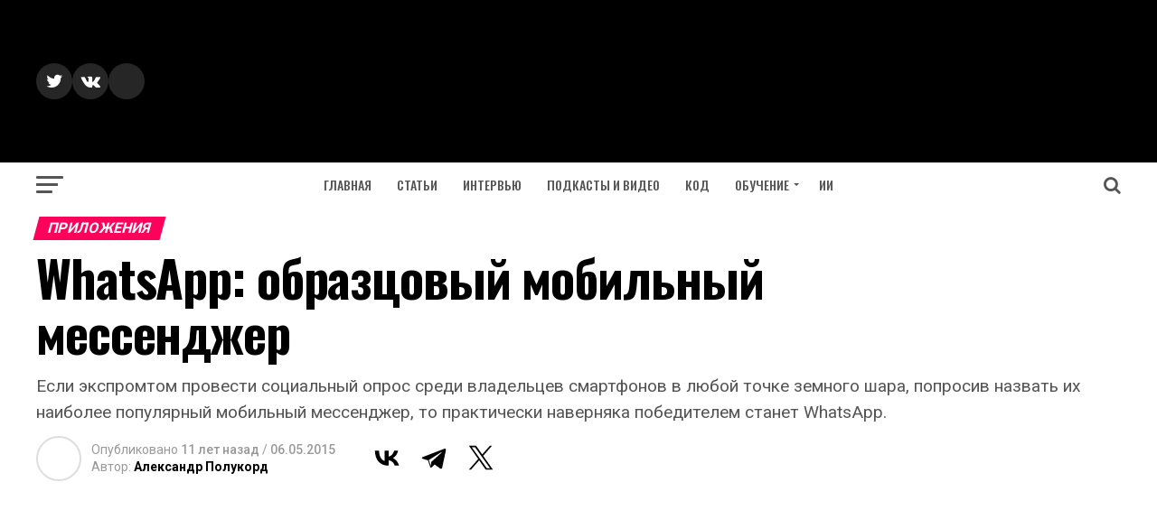

--- FILE ---
content_type: text/html; charset=UTF-8
request_url: https://apptractor.ru/info/apps/whatsapp-obraztsovyiy-mobilnyiy-messendzher.html
body_size: 26310
content:
<!DOCTYPE html>
<html lang="ru-RU">
<head>
<meta charset="UTF-8" >
<meta name="viewport" id="viewport" content="width=device-width, initial-scale=1.0, maximum-scale=1.0, minimum-scale=1.0, user-scalable=no" />
<link rel="pingback" href="https://apptractor.ru/xmlrpc.php" />
<meta property="og:type" content="article" />
					<meta property="og:image" content="https://i0.wp.com/apptractor.ru/wp-content/uploads/2015/05/WhatsApp.jpg?resize=800%2C500&#038;ssl=1" />
		<meta name="twitter:image" content="https://i0.wp.com/apptractor.ru/wp-content/uploads/2015/05/WhatsApp.jpg?resize=800%2C500&#038;ssl=1" />
	<meta property="og:url" content="https://apptractor.ru/info/apps/whatsapp-obraztsovyiy-mobilnyiy-messendzher.html" />
<meta property="og:title" content="WhatsApp: образцовый мобильный мессенджер" />
<meta property="og:description" content="Если экспромтом провести социальный опрос среди владельцев смартфонов в любой точке земного шара, попросив назвать их наиболее популярный мобильный мессенджер, то практически наверняка победителем станет WhatsApp." />
<meta name="twitter:card" content="summary">
<meta name="twitter:url" content="https://apptractor.ru/info/apps/whatsapp-obraztsovyiy-mobilnyiy-messendzher.html">
<meta name="twitter:title" content="WhatsApp: образцовый мобильный мессенджер">
<meta name="twitter:description" content="Если экспромтом провести социальный опрос среди владельцев смартфонов в любой точке земного шара, попросив назвать их наиболее популярный мобильный мессенджер, то практически наверняка победителем станет WhatsApp.">
<script type="text/javascript">
/* <![CDATA[ */
(()=>{var e={};e.g=function(){if("object"==typeof globalThis)return globalThis;try{return this||new Function("return this")()}catch(e){if("object"==typeof window)return window}}(),function({ampUrl:n,isCustomizePreview:t,isAmpDevMode:r,noampQueryVarName:o,noampQueryVarValue:s,disabledStorageKey:i,mobileUserAgents:a,regexRegex:c}){if("undefined"==typeof sessionStorage)return;const d=new RegExp(c);if(!a.some((e=>{const n=e.match(d);return!(!n||!new RegExp(n[1],n[2]).test(navigator.userAgent))||navigator.userAgent.includes(e)})))return;e.g.addEventListener("DOMContentLoaded",(()=>{const e=document.getElementById("amp-mobile-version-switcher");if(!e)return;e.hidden=!1;const n=e.querySelector("a[href]");n&&n.addEventListener("click",(()=>{sessionStorage.removeItem(i)}))}));const g=r&&["paired-browsing-non-amp","paired-browsing-amp"].includes(window.name);if(sessionStorage.getItem(i)||t||g)return;const u=new URL(location.href),m=new URL(n);m.hash=u.hash,u.searchParams.has(o)&&s===u.searchParams.get(o)?sessionStorage.setItem(i,"1"):m.href!==u.href&&(window.stop(),location.replace(m.href))}({"ampUrl":"https:\/\/apptractor.ru\/info\/apps\/whatsapp-obraztsovyiy-mobilnyiy-messendzher.html?amp=1","noampQueryVarName":"noamp","noampQueryVarValue":"mobile","disabledStorageKey":"amp_mobile_redirect_disabled","mobileUserAgents":["Mobile","Android","Silk\/","Kindle","BlackBerry","Opera Mini","Opera Mobi"],"regexRegex":"^\\\/((?:.|\\n)+)\\\/([i]*)$","isCustomizePreview":false,"isAmpDevMode":false})})();
/* ]]> */
</script>
<meta name='robots' content='index, follow, max-image-preview:large, max-snippet:-1, max-video-preview:-1' />
<!-- Google tag (gtag.js) consent mode dataLayer added by Site Kit -->
<script type="text/javascript" id="google_gtagjs-js-consent-mode-data-layer">
/* <![CDATA[ */
window.dataLayer = window.dataLayer || [];function gtag(){dataLayer.push(arguments);}
gtag('consent', 'default', {"ad_personalization":"denied","ad_storage":"denied","ad_user_data":"denied","analytics_storage":"denied","functionality_storage":"denied","security_storage":"denied","personalization_storage":"denied","region":["AT","BE","BG","CH","CY","CZ","DE","DK","EE","ES","FI","FR","GB","GR","HR","HU","IE","IS","IT","LI","LT","LU","LV","MT","NL","NO","PL","PT","RO","SE","SI","SK"],"wait_for_update":500});
window._googlesitekitConsentCategoryMap = {"statistics":["analytics_storage"],"marketing":["ad_storage","ad_user_data","ad_personalization"],"functional":["functionality_storage","security_storage"],"preferences":["personalization_storage"]};
window._googlesitekitConsents = {"ad_personalization":"denied","ad_storage":"denied","ad_user_data":"denied","analytics_storage":"denied","functionality_storage":"denied","security_storage":"denied","personalization_storage":"denied","region":["AT","BE","BG","CH","CY","CZ","DE","DK","EE","ES","FI","FR","GB","GR","HR","HU","IE","IS","IT","LI","LT","LU","LV","MT","NL","NO","PL","PT","RO","SE","SI","SK"],"wait_for_update":500};
/* ]]> */
</script>
<!-- End Google tag (gtag.js) consent mode dataLayer added by Site Kit -->

	<title>WhatsApp: образцовый мобильный мессенджер</title>
	<meta name="description" content="WhatsApp: образцовый мобильный мессенджер -" />
	<link rel="canonical" href="https://apptractor.ru/info/apps/whatsapp-obraztsovyiy-mobilnyiy-messendzher.html" />
	<meta property="og:locale" content="ru_RU" />
	<meta property="og:type" content="article" />
	<meta property="og:title" content="WhatsApp: образцовый мобильный мессенджер" />
	<meta property="og:description" content="WhatsApp: образцовый мобильный мессенджер -" />
	<meta property="og:url" content="https://apptractor.ru/info/apps/whatsapp-obraztsovyiy-mobilnyiy-messendzher.html" />
	<meta property="og:site_name" content="AppTractor" />
	<meta property="article:publisher" content="https://www.facebook.com/apptractor.ru/" />
	<meta property="article:published_time" content="2015-05-06T10:11:59+00:00" />
	<meta property="article:modified_time" content="2022-06-01T06:32:32+00:00" />
	<meta property="og:image" content="https://apptractor.ru/wp-content/uploads/2015/05/WhatsApp.jpg" />
	<meta property="og:image:width" content="800" />
	<meta property="og:image:height" content="500" />
	<meta property="og:image:type" content="image/jpeg" />
	<meta name="author" content="Александр Полукорд" />
	<meta name="twitter:card" content="summary_large_image" />
	<meta name="twitter:creator" content="@AppTractor" />
	<meta name="twitter:site" content="@AppTractor" />


<link rel="alternate" type="application/rss+xml" title="AppTractor &raquo; Лента записей типа &laquo;Истории&raquo;" href="https://apptractor.ru/web-stories/feed/">		<style>
			.lazyload,
			.lazyloading {
				max-width: 100%;
			}
		</style>
		
		<style type="text/css">
			.mistape-test, .mistape_mistake_inner {color: #E42029 !important;}
			#mistape_dialog h2::before, #mistape_dialog .mistape_action, .mistape-letter-back {background-color: #E42029 !important; }
			#mistape_reported_text:before, #mistape_reported_text:after {border-color: #E42029 !important;}
            .mistape-letter-front .front-left {border-left-color: #E42029 !important;}
            .mistape-letter-front .front-right {border-right-color: #E42029 !important;}
            .mistape-letter-front .front-bottom, .mistape-letter-back > .mistape-letter-back-top, .mistape-letter-top {border-bottom-color: #E42029 !important;}
            .mistape-logo svg {fill: #E42029 !important;}
		</style>
		<style id='wp-img-auto-sizes-contain-inline-css' type='text/css'>
img:is([sizes=auto i],[sizes^="auto," i]){contain-intrinsic-size:3000px 1500px}
/*# sourceURL=wp-img-auto-sizes-contain-inline-css */
</style>
<style id='classic-theme-styles-inline-css' type='text/css'>
/*! This file is auto-generated */
.wp-block-button__link{color:#fff;background-color:#32373c;border-radius:9999px;box-shadow:none;text-decoration:none;padding:calc(.667em + 2px) calc(1.333em + 2px);font-size:1.125em}.wp-block-file__button{background:#32373c;color:#fff;text-decoration:none}
/*# sourceURL=/wp-includes/css/classic-themes.min.css */
</style>
<link rel='stylesheet' id='mistape-front-css' href='https://apptractor.ru/wp-content/plugins/mistape/assets/css/mistape-front.css' type='text/css' media='all' />
<link rel='stylesheet' id='mvp-custom-style-css' href='https://apptractor.ru/wp-content/themes/zox-news/style.css' type='text/css' media='all' />
<style id='mvp-custom-style-inline-css' type='text/css'>


#mvp-wallpaper {
	background: url() no-repeat 50% 0;
	}

#mvp-foot-copy a {
	color: #0be6af;
	}

#mvp-content-main p a,
.mvp-post-add-main p a {
	box-shadow: inset 0 -4px 0 #0be6af;
	}

#mvp-content-main p a:hover,
.mvp-post-add-main p a:hover {
	background: #0be6af;
	}

a,
a:visited,
.post-info-name a,
.woocommerce .woocommerce-breadcrumb a {
	color: #ff005b;
	}

#mvp-side-wrap a:hover {
	color: #ff005b;
	}

.mvp-fly-top:hover,
.mvp-vid-box-wrap,
ul.mvp-soc-mob-list li.mvp-soc-mob-com {
	background: #0be6af;
	}

nav.mvp-fly-nav-menu ul li.menu-item-has-children:after,
.mvp-feat1-left-wrap span.mvp-cd-cat,
.mvp-widget-feat1-top-story span.mvp-cd-cat,
.mvp-widget-feat2-left-cont span.mvp-cd-cat,
.mvp-widget-dark-feat span.mvp-cd-cat,
.mvp-widget-dark-sub span.mvp-cd-cat,
.mvp-vid-wide-text span.mvp-cd-cat,
.mvp-feat2-top-text span.mvp-cd-cat,
.mvp-feat3-main-story span.mvp-cd-cat,
.mvp-feat3-sub-text span.mvp-cd-cat,
.mvp-feat4-main-text span.mvp-cd-cat,
.woocommerce-message:before,
.woocommerce-info:before,
.woocommerce-message:before {
	color: #0be6af;
	}

#searchform input,
.mvp-authors-name {
	border-bottom: 1px solid #0be6af;
	}

.mvp-fly-top:hover {
	border-top: 1px solid #0be6af;
	border-left: 1px solid #0be6af;
	border-bottom: 1px solid #0be6af;
	}

.woocommerce .widget_price_filter .ui-slider .ui-slider-handle,
.woocommerce #respond input#submit.alt,
.woocommerce a.button.alt,
.woocommerce button.button.alt,
.woocommerce input.button.alt,
.woocommerce #respond input#submit.alt:hover,
.woocommerce a.button.alt:hover,
.woocommerce button.button.alt:hover,
.woocommerce input.button.alt:hover {
	background-color: #0be6af;
	}

.woocommerce-error,
.woocommerce-info,
.woocommerce-message {
	border-top-color: #0be6af;
	}

ul.mvp-feat1-list-buts li.active span.mvp-feat1-list-but,
span.mvp-widget-home-title,
span.mvp-post-cat,
span.mvp-feat1-pop-head {
	background: #ff005b;
	}

.woocommerce span.onsale {
	background-color: #ff005b;
	}

.mvp-widget-feat2-side-more-but,
.woocommerce .star-rating span:before,
span.mvp-prev-next-label,
.mvp-cat-date-wrap .sticky {
	color: #ff005b !important;
	}

#mvp-main-nav-top,
#mvp-fly-wrap,
.mvp-soc-mob-right,
#mvp-main-nav-small-cont {
	background: #000;
	}

#mvp-main-nav-small .mvp-fly-but-wrap span,
#mvp-main-nav-small .mvp-search-but-wrap span,
.mvp-nav-top-left .mvp-fly-but-wrap span,
#mvp-fly-wrap .mvp-fly-but-wrap span {
	background: #000000;
	}

.mvp-nav-top-right .mvp-nav-search-but,
span.mvp-fly-soc-head,
.mvp-soc-mob-right i,
#mvp-main-nav-small span.mvp-nav-search-but,
#mvp-main-nav-small .mvp-nav-menu ul li a  {
	color: #000000;
	}

#mvp-main-nav-small .mvp-nav-menu ul li.menu-item-has-children a:after {
	border-color: #000000 transparent transparent transparent;
	}

#mvp-nav-top-wrap span.mvp-nav-search-but:hover,
#mvp-main-nav-small span.mvp-nav-search-but:hover {
	color: #0be6af;
	}

#mvp-nav-top-wrap .mvp-fly-but-wrap:hover span,
#mvp-main-nav-small .mvp-fly-but-wrap:hover span,
span.mvp-woo-cart-num:hover {
	background: #0be6af;
	}

#mvp-main-nav-bot-cont {
	background: #ffffff;
	}

#mvp-nav-bot-wrap .mvp-fly-but-wrap span,
#mvp-nav-bot-wrap .mvp-search-but-wrap span {
	background: #555;
	}

#mvp-nav-bot-wrap span.mvp-nav-search-but,
#mvp-nav-bot-wrap .mvp-nav-menu ul li a {
	color: #555;
	}

#mvp-nav-bot-wrap .mvp-nav-menu ul li.menu-item-has-children a:after {
	border-color: #555 transparent transparent transparent;
	}

.mvp-nav-menu ul li:hover a {
	border-bottom: 5px solid #0be6af;
	}

#mvp-nav-bot-wrap .mvp-fly-but-wrap:hover span {
	background: #0be6af;
	}

#mvp-nav-bot-wrap span.mvp-nav-search-but:hover {
	color: #0be6af;
	}

body,
.mvp-feat1-feat-text p,
.mvp-feat2-top-text p,
.mvp-feat3-main-text p,
.mvp-feat3-sub-text p,
#searchform input,
.mvp-author-info-text,
span.mvp-post-excerpt,
.mvp-nav-menu ul li ul.sub-menu li a,
nav.mvp-fly-nav-menu ul li a,
.mvp-ad-label,
span.mvp-feat-caption,
.mvp-post-tags a,
.mvp-post-tags a:visited,
span.mvp-author-box-name a,
#mvp-author-box-text p,
.mvp-post-gallery-text p,
ul.mvp-soc-mob-list li span,
#comments,
h3#reply-title,
h2.comments,
#mvp-foot-copy p,
span.mvp-fly-soc-head,
.mvp-post-tags-header,
span.mvp-prev-next-label,
span.mvp-post-add-link-but,
#mvp-comments-button a,
#mvp-comments-button span.mvp-comment-but-text,
.woocommerce ul.product_list_widget span.product-title,
.woocommerce ul.product_list_widget li a,
.woocommerce #reviews #comments ol.commentlist li .comment-text p.meta,
.woocommerce div.product p.price,
.woocommerce div.product p.price ins,
.woocommerce div.product p.price del,
.woocommerce ul.products li.product .price del,
.woocommerce ul.products li.product .price ins,
.woocommerce ul.products li.product .price,
.woocommerce #respond input#submit,
.woocommerce a.button,
.woocommerce button.button,
.woocommerce input.button,
.woocommerce .widget_price_filter .price_slider_amount .button,
.woocommerce span.onsale,
.woocommerce-review-link,
#woo-content p.woocommerce-result-count,
.woocommerce div.product .woocommerce-tabs ul.tabs li a,
a.mvp-inf-more-but,
span.mvp-cont-read-but,
span.mvp-cd-cat,
span.mvp-cd-date,
.mvp-feat4-main-text p,
span.mvp-woo-cart-num,
span.mvp-widget-home-title2,
.wp-caption,
#mvp-content-main p.wp-caption-text,
.gallery-caption,
.mvp-post-add-main p.wp-caption-text,
#bbpress-forums,
#bbpress-forums p,
.protected-post-form input,
#mvp-feat6-text p {
	font-family: 'Roboto', sans-serif;
	}

.mvp-blog-story-text p,
span.mvp-author-page-desc,
#mvp-404 p,
.mvp-widget-feat1-bot-text p,
.mvp-widget-feat2-left-text p,
.mvp-flex-story-text p,
.mvp-search-text p,
#mvp-content-main p,
.mvp-post-add-main p,
.rwp-summary,
.rwp-u-review__comment,
.mvp-feat5-mid-main-text p,
.mvp-feat5-small-main-text p {
	font-family: 'PT Serif', sans-serif;
	}

.mvp-nav-menu ul li a,
#mvp-foot-menu ul li a {
	font-family: 'Oswald', sans-serif;
	}


.mvp-feat1-sub-text h2,
.mvp-feat1-pop-text h2,
.mvp-feat1-list-text h2,
.mvp-widget-feat1-top-text h2,
.mvp-widget-feat1-bot-text h2,
.mvp-widget-dark-feat-text h2,
.mvp-widget-dark-sub-text h2,
.mvp-widget-feat2-left-text h2,
.mvp-widget-feat2-right-text h2,
.mvp-blog-story-text h2,
.mvp-flex-story-text h2,
.mvp-vid-wide-more-text p,
.mvp-prev-next-text p,
.mvp-related-text,
.mvp-post-more-text p,
h2.mvp-authors-latest a,
.mvp-feat2-bot-text h2,
.mvp-feat3-sub-text h2,
.mvp-feat3-main-text h2,
.mvp-feat4-main-text h2,
.mvp-feat5-text h2,
.mvp-feat5-mid-main-text h2,
.mvp-feat5-small-main-text h2,
.mvp-feat5-mid-sub-text h2,
#mvp-feat6-text h2 {
	font-family: 'Oswald', sans-serif;
	}

.mvp-feat2-top-text h2,
.mvp-feat1-feat-text h2,
h1.mvp-post-title,
h1.mvp-post-title-wide,
.mvp-drop-nav-title h4,
#mvp-content-main blockquote p,
.mvp-post-add-main blockquote p,
#mvp-404 h1,
#woo-content h1.page-title,
.woocommerce div.product .product_title,
.woocommerce ul.products li.product h3 {
	font-family: 'Oswald', sans-serif;
	}

span.mvp-feat1-pop-head,
.mvp-feat1-pop-text:before,
span.mvp-feat1-list-but,
span.mvp-widget-home-title,
.mvp-widget-feat2-side-more,
span.mvp-post-cat,
span.mvp-page-head,
h1.mvp-author-top-head,
.mvp-authors-name,
#mvp-content-main h1,
#mvp-content-main h2,
#mvp-content-main h3,
#mvp-content-main h4,
#mvp-content-main h5,
#mvp-content-main h6,
.woocommerce .related h2,
.woocommerce div.product .woocommerce-tabs .panel h2,
.woocommerce div.product .product_title,
.mvp-feat5-side-list .mvp-feat1-list-img:after {
	font-family: 'Roboto', sans-serif;
	}

	

	#mvp-leader-wrap {
		position: relative;
		}
	#mvp-site-main {
		margin-top: 0;
		}
	#mvp-leader-wrap {
		top: 0 !important;
		}
		

	.mvp-nav-links {
		display: none;
		}
		

 	.mvp-author-info-twit-but {display:none}
.mvp-com-click {display:none}

span.mvp-nav-soc-but { margin-left: 0px;}

#mvp-content-main blockquote p  {font-weight: 400;}

@media (max-width: 1280px) {
#mvp-leader-wrap {background-color: #0177ff;}
}

.yoast-zapier-text {display: none;}

#ez-toc-container ul ul, .ez-toc div.ez-toc-widget-container ul ul {
    margin-left: 0em;
}

ul.mvp-post-more-list li {height: 330px;}

.home #mvp-site-main {
     background-color: #FFF;
}

#mvp-site-main {
    background-color: #FFF;
}

.evo_content_in {display: none}

pre {
 white-space: pre-wrap;       /* css-3 */
 white-space: -moz-pre-wrap;  /* Mozilla, since 1999 */
 white-space: -pre-wrap;      /* Opera 4-6 */
 white-space: -o-pre-wrap;    /* Opera 7 */
 word-wrap: break-word;       /* Internet Explorer 5.5+ */
}

code {
     color: #1e1e1e; 
     border-radius: 4px;     
     background: #faf8f5 }

.wp-block-codemirror-blocks.code-block {
    margin-bottom: 20px !important;
}
		
/*# sourceURL=mvp-custom-style-inline-css */
</style>
<link rel='stylesheet' id='mvp-reset-css' href='https://apptractor.ru/wp-content/themes/zox-news/css/reset.css' type='text/css' media='all' />
<link rel='stylesheet' id='fontawesome-css' href='https://apptractor.ru/wp-content/themes/zox-news/font-awesome/css/font-awesome.css' type='text/css' media='all' />
<link crossorigin="anonymous" rel='stylesheet' id='mvp-fonts-css' href='//fonts.googleapis.com/css?family=Advent+Pro%3A700%26subset%3Dlatin%2Clatin-ext%2Ccyrillic%2Ccyrillic-ext%2Cgreek-ext%2Cgreek%2Cvietnamese%7COpen+Sans%3A700%26subset%3Dlatin%2Clatin-ext%2Ccyrillic%2Ccyrillic-ext%2Cgreek-ext%2Cgreek%2Cvietnamese%7CAnton%3A400%26subset%3Dlatin%2Clatin-ext%2Ccyrillic%2Ccyrillic-ext%2Cgreek-ext%2Cgreek%2Cvietnamese%7COswald%3A100%2C200%2C300%2C400%2C500%2C600%2C700%2C800%2C900%26subset%3Dlatin%2Clatin-ext%2Ccyrillic%2Ccyrillic-ext%2Cgreek-ext%2Cgreek%2Cvietnamese%7COswald%3A100%2C200%2C300%2C400%2C500%2C600%2C700%2C800%2C900%26subset%3Dlatin%2Clatin-ext%2Ccyrillic%2Ccyrillic-ext%2Cgreek-ext%2Cgreek%2Cvietnamese%7CRoboto%3A100%2C200%2C300%2C400%2C500%2C600%2C700%2C800%2C900%26subset%3Dlatin%2Clatin-ext%2Ccyrillic%2Ccyrillic-ext%2Cgreek-ext%2Cgreek%2Cvietnamese%7CRoboto%3A100%2C200%2C300%2C400%2C500%2C600%2C700%2C800%2C900%26subset%3Dlatin%2Clatin-ext%2Ccyrillic%2Ccyrillic-ext%2Cgreek-ext%2Cgreek%2Cvietnamese%7CPT+Serif%3A100%2C200%2C300%2C400%2C500%2C600%2C700%2C800%2C900%26subset%3Dlatin%2Clatin-ext%2Ccyrillic%2Ccyrillic-ext%2Cgreek-ext%2Cgreek%2Cvietnamese%7COswald%3A100%2C200%2C300%2C400%2C500%2C600%2C700%2C800%2C900%26subset%3Dlatin%2Clatin-ext%2Ccyrillic%2Ccyrillic-ext%2Cgreek-ext%2Cgreek%2Cvietnamese' type='text/css' media='all' />
<link rel='stylesheet' id='mvp-media-queries-css' href='https://apptractor.ru/wp-content/themes/zox-news/css/media-queries.css' type='text/css' media='all' />
<script type="text/javascript" src="https://apptractor.ru/wp-includes/js/jquery/jquery.min.js" id="jquery-core-js"></script>

<!-- Сниппет тегов Google (gtag.js), добавленный Site Kit -->
<!-- Сниппет Google Analytics добавлен с помощью Site Kit -->
<script type="text/javascript" src="https://www.googletagmanager.com/gtag/js?id=GT-M692NQ3" id="google_gtagjs-js" async></script>
<script type="text/javascript" id="google_gtagjs-js-after">
/* <![CDATA[ */
window.dataLayer = window.dataLayer || [];function gtag(){dataLayer.push(arguments);}
gtag("set","linker",{"domains":["apptractor.ru"]});
gtag("js", new Date());
gtag("set", "developer_id.dZTNiMT", true);
gtag("config", "GT-M692NQ3", {"googlesitekit_post_author":"\u0410\u043b\u0435\u043a\u0441\u0430\u043d\u0434\u0440 \u041f\u043e\u043b\u0443\u043a\u043e\u0440\u0434","googlesitekit_post_date":"20150506"});
//# sourceURL=google_gtagjs-js-after
/* ]]> */
</script>
<script></script>
 <!-- OneAll.com / Social Login for WordPress / v5.10.0 -->
<script data-cfasync="false" type="text/javascript">
 (function() {
  var oa = document.createElement('script'); oa.type = 'text/javascript';
  oa.async = true; oa.src = 'https://apptractor.api.oneall.com/socialize/library.js';
  var s = document.getElementsByTagName('script')[0]; s.parentNode.insertBefore(oa, s);
 })();
</script>
<link rel="alternate" type="text/html" media="only screen and (max-width: 640px)" href="https://apptractor.ru/info/apps/whatsapp-obraztsovyiy-mobilnyiy-messendzher.html?amp=1">	<style>img#wpstats{display:none}</style>
				<script>
			document.documentElement.className = document.documentElement.className.replace('no-js', 'js');
		</script>
		
<!-- Метатеги Google AdSense, добавленные Site Kit -->
<meta name="google-adsense-platform-account" content="ca-host-pub-2644536267352236">
<meta name="google-adsense-platform-domain" content="sitekit.withgoogle.com">
<!-- Завершите метатеги Google AdSense, добавленные Site Kit -->
<meta name="generator" content="Powered by WPBakery Page Builder - drag and drop page builder for WordPress."/>
<link rel="amphtml" href="https://apptractor.ru/info/apps/whatsapp-obraztsovyiy-mobilnyiy-messendzher.html?amp=1">
<!-- Сниппет Google Tag Manager добавлен в Site Kit -->
<script type="text/javascript">
/* <![CDATA[ */

			( function( w, d, s, l, i ) {
				w[l] = w[l] || [];
				w[l].push( {'gtm.start': new Date().getTime(), event: 'gtm.js'} );
				var f = d.getElementsByTagName( s )[0],
					j = d.createElement( s ), dl = l != 'dataLayer' ? '&l=' + l : '';
				j.async = true;
				j.src = 'https://www.googletagmanager.com/gtm.js?id=' + i + dl;
				f.parentNode.insertBefore( j, f );
			} )( window, document, 'script', 'dataLayer', 'GTM-NXQ3ZMR' );
			
/* ]]> */
</script>

<!-- Конечный сниппет Google Tag Manager, добавленный Site Kit -->
<style>#amp-mobile-version-switcher{left:0;position:absolute;width:100%;z-index:100}#amp-mobile-version-switcher>a{background-color:#444;border:0;color:#eaeaea;display:block;font-family:-apple-system,BlinkMacSystemFont,Segoe UI,Roboto,Oxygen-Sans,Ubuntu,Cantarell,Helvetica Neue,sans-serif;font-size:16px;font-weight:600;padding:15px 0;text-align:center;-webkit-text-decoration:none;text-decoration:none}#amp-mobile-version-switcher>a:active,#amp-mobile-version-switcher>a:focus,#amp-mobile-version-switcher>a:hover{-webkit-text-decoration:underline;text-decoration:underline}</style><link rel="icon" href="https://i0.wp.com/apptractor.ru/wp-content/uploads/2016/08/cropped-logo-2.jpg?fit=32%2C32&#038;ssl=1" sizes="32x32" />
<link rel="icon" href="https://i0.wp.com/apptractor.ru/wp-content/uploads/2016/08/cropped-logo-2.jpg?fit=192%2C192&#038;ssl=1" sizes="192x192" />
<link rel="apple-touch-icon" href="https://i0.wp.com/apptractor.ru/wp-content/uploads/2016/08/cropped-logo-2.jpg?fit=180%2C180&#038;ssl=1" />
<meta name="msapplication-TileImage" content="https://i0.wp.com/apptractor.ru/wp-content/uploads/2016/08/cropped-logo-2.jpg?fit=270%2C270&#038;ssl=1" />
<noscript><style> .wpb_animate_when_almost_visible { opacity: 1; }</style></noscript><noscript><style id="rocket-lazyload-nojs-css">.rll-youtube-player, [data-lazy-src]{display:none !important;}</style></noscript><script data-ad-client="ca-pub-6598235850469042" async src="https://pagead2.googlesyndication.com/pagead/js/adsbygoogle.js"></script>
<!-- Yandex.RTB -->
<script>window.yaContextCb=window.yaContextCb||[]</script>
<script src="https://yandex.ru/ads/system/context.js" async></script>
<link rel="amphtml" href="https://apptractor.ru/info/apps/whatsapp-obraztsovyiy-mobilnyiy-messendzher.html?amp=1">
<style id='global-styles-inline-css' type='text/css'>
:root{--wp--preset--aspect-ratio--square: 1;--wp--preset--aspect-ratio--4-3: 4/3;--wp--preset--aspect-ratio--3-4: 3/4;--wp--preset--aspect-ratio--3-2: 3/2;--wp--preset--aspect-ratio--2-3: 2/3;--wp--preset--aspect-ratio--16-9: 16/9;--wp--preset--aspect-ratio--9-16: 9/16;--wp--preset--color--black: #000000;--wp--preset--color--cyan-bluish-gray: #abb8c3;--wp--preset--color--white: #ffffff;--wp--preset--color--pale-pink: #f78da7;--wp--preset--color--vivid-red: #cf2e2e;--wp--preset--color--luminous-vivid-orange: #ff6900;--wp--preset--color--luminous-vivid-amber: #fcb900;--wp--preset--color--light-green-cyan: #7bdcb5;--wp--preset--color--vivid-green-cyan: #00d084;--wp--preset--color--pale-cyan-blue: #8ed1fc;--wp--preset--color--vivid-cyan-blue: #0693e3;--wp--preset--color--vivid-purple: #9b51e0;--wp--preset--gradient--vivid-cyan-blue-to-vivid-purple: linear-gradient(135deg,rgb(6,147,227) 0%,rgb(155,81,224) 100%);--wp--preset--gradient--light-green-cyan-to-vivid-green-cyan: linear-gradient(135deg,rgb(122,220,180) 0%,rgb(0,208,130) 100%);--wp--preset--gradient--luminous-vivid-amber-to-luminous-vivid-orange: linear-gradient(135deg,rgb(252,185,0) 0%,rgb(255,105,0) 100%);--wp--preset--gradient--luminous-vivid-orange-to-vivid-red: linear-gradient(135deg,rgb(255,105,0) 0%,rgb(207,46,46) 100%);--wp--preset--gradient--very-light-gray-to-cyan-bluish-gray: linear-gradient(135deg,rgb(238,238,238) 0%,rgb(169,184,195) 100%);--wp--preset--gradient--cool-to-warm-spectrum: linear-gradient(135deg,rgb(74,234,220) 0%,rgb(151,120,209) 20%,rgb(207,42,186) 40%,rgb(238,44,130) 60%,rgb(251,105,98) 80%,rgb(254,248,76) 100%);--wp--preset--gradient--blush-light-purple: linear-gradient(135deg,rgb(255,206,236) 0%,rgb(152,150,240) 100%);--wp--preset--gradient--blush-bordeaux: linear-gradient(135deg,rgb(254,205,165) 0%,rgb(254,45,45) 50%,rgb(107,0,62) 100%);--wp--preset--gradient--luminous-dusk: linear-gradient(135deg,rgb(255,203,112) 0%,rgb(199,81,192) 50%,rgb(65,88,208) 100%);--wp--preset--gradient--pale-ocean: linear-gradient(135deg,rgb(255,245,203) 0%,rgb(182,227,212) 50%,rgb(51,167,181) 100%);--wp--preset--gradient--electric-grass: linear-gradient(135deg,rgb(202,248,128) 0%,rgb(113,206,126) 100%);--wp--preset--gradient--midnight: linear-gradient(135deg,rgb(2,3,129) 0%,rgb(40,116,252) 100%);--wp--preset--font-size--small: 13px;--wp--preset--font-size--medium: 20px;--wp--preset--font-size--large: 36px;--wp--preset--font-size--x-large: 42px;--wp--preset--spacing--20: 0.44rem;--wp--preset--spacing--30: 0.67rem;--wp--preset--spacing--40: 1rem;--wp--preset--spacing--50: 1.5rem;--wp--preset--spacing--60: 2.25rem;--wp--preset--spacing--70: 3.38rem;--wp--preset--spacing--80: 5.06rem;--wp--preset--shadow--natural: 6px 6px 9px rgba(0, 0, 0, 0.2);--wp--preset--shadow--deep: 12px 12px 50px rgba(0, 0, 0, 0.4);--wp--preset--shadow--sharp: 6px 6px 0px rgba(0, 0, 0, 0.2);--wp--preset--shadow--outlined: 6px 6px 0px -3px rgb(255, 255, 255), 6px 6px rgb(0, 0, 0);--wp--preset--shadow--crisp: 6px 6px 0px rgb(0, 0, 0);}:where(.is-layout-flex){gap: 0.5em;}:where(.is-layout-grid){gap: 0.5em;}body .is-layout-flex{display: flex;}.is-layout-flex{flex-wrap: wrap;align-items: center;}.is-layout-flex > :is(*, div){margin: 0;}body .is-layout-grid{display: grid;}.is-layout-grid > :is(*, div){margin: 0;}:where(.wp-block-columns.is-layout-flex){gap: 2em;}:where(.wp-block-columns.is-layout-grid){gap: 2em;}:where(.wp-block-post-template.is-layout-flex){gap: 1.25em;}:where(.wp-block-post-template.is-layout-grid){gap: 1.25em;}.has-black-color{color: var(--wp--preset--color--black) !important;}.has-cyan-bluish-gray-color{color: var(--wp--preset--color--cyan-bluish-gray) !important;}.has-white-color{color: var(--wp--preset--color--white) !important;}.has-pale-pink-color{color: var(--wp--preset--color--pale-pink) !important;}.has-vivid-red-color{color: var(--wp--preset--color--vivid-red) !important;}.has-luminous-vivid-orange-color{color: var(--wp--preset--color--luminous-vivid-orange) !important;}.has-luminous-vivid-amber-color{color: var(--wp--preset--color--luminous-vivid-amber) !important;}.has-light-green-cyan-color{color: var(--wp--preset--color--light-green-cyan) !important;}.has-vivid-green-cyan-color{color: var(--wp--preset--color--vivid-green-cyan) !important;}.has-pale-cyan-blue-color{color: var(--wp--preset--color--pale-cyan-blue) !important;}.has-vivid-cyan-blue-color{color: var(--wp--preset--color--vivid-cyan-blue) !important;}.has-vivid-purple-color{color: var(--wp--preset--color--vivid-purple) !important;}.has-black-background-color{background-color: var(--wp--preset--color--black) !important;}.has-cyan-bluish-gray-background-color{background-color: var(--wp--preset--color--cyan-bluish-gray) !important;}.has-white-background-color{background-color: var(--wp--preset--color--white) !important;}.has-pale-pink-background-color{background-color: var(--wp--preset--color--pale-pink) !important;}.has-vivid-red-background-color{background-color: var(--wp--preset--color--vivid-red) !important;}.has-luminous-vivid-orange-background-color{background-color: var(--wp--preset--color--luminous-vivid-orange) !important;}.has-luminous-vivid-amber-background-color{background-color: var(--wp--preset--color--luminous-vivid-amber) !important;}.has-light-green-cyan-background-color{background-color: var(--wp--preset--color--light-green-cyan) !important;}.has-vivid-green-cyan-background-color{background-color: var(--wp--preset--color--vivid-green-cyan) !important;}.has-pale-cyan-blue-background-color{background-color: var(--wp--preset--color--pale-cyan-blue) !important;}.has-vivid-cyan-blue-background-color{background-color: var(--wp--preset--color--vivid-cyan-blue) !important;}.has-vivid-purple-background-color{background-color: var(--wp--preset--color--vivid-purple) !important;}.has-black-border-color{border-color: var(--wp--preset--color--black) !important;}.has-cyan-bluish-gray-border-color{border-color: var(--wp--preset--color--cyan-bluish-gray) !important;}.has-white-border-color{border-color: var(--wp--preset--color--white) !important;}.has-pale-pink-border-color{border-color: var(--wp--preset--color--pale-pink) !important;}.has-vivid-red-border-color{border-color: var(--wp--preset--color--vivid-red) !important;}.has-luminous-vivid-orange-border-color{border-color: var(--wp--preset--color--luminous-vivid-orange) !important;}.has-luminous-vivid-amber-border-color{border-color: var(--wp--preset--color--luminous-vivid-amber) !important;}.has-light-green-cyan-border-color{border-color: var(--wp--preset--color--light-green-cyan) !important;}.has-vivid-green-cyan-border-color{border-color: var(--wp--preset--color--vivid-green-cyan) !important;}.has-pale-cyan-blue-border-color{border-color: var(--wp--preset--color--pale-cyan-blue) !important;}.has-vivid-cyan-blue-border-color{border-color: var(--wp--preset--color--vivid-cyan-blue) !important;}.has-vivid-purple-border-color{border-color: var(--wp--preset--color--vivid-purple) !important;}.has-vivid-cyan-blue-to-vivid-purple-gradient-background{background: var(--wp--preset--gradient--vivid-cyan-blue-to-vivid-purple) !important;}.has-light-green-cyan-to-vivid-green-cyan-gradient-background{background: var(--wp--preset--gradient--light-green-cyan-to-vivid-green-cyan) !important;}.has-luminous-vivid-amber-to-luminous-vivid-orange-gradient-background{background: var(--wp--preset--gradient--luminous-vivid-amber-to-luminous-vivid-orange) !important;}.has-luminous-vivid-orange-to-vivid-red-gradient-background{background: var(--wp--preset--gradient--luminous-vivid-orange-to-vivid-red) !important;}.has-very-light-gray-to-cyan-bluish-gray-gradient-background{background: var(--wp--preset--gradient--very-light-gray-to-cyan-bluish-gray) !important;}.has-cool-to-warm-spectrum-gradient-background{background: var(--wp--preset--gradient--cool-to-warm-spectrum) !important;}.has-blush-light-purple-gradient-background{background: var(--wp--preset--gradient--blush-light-purple) !important;}.has-blush-bordeaux-gradient-background{background: var(--wp--preset--gradient--blush-bordeaux) !important;}.has-luminous-dusk-gradient-background{background: var(--wp--preset--gradient--luminous-dusk) !important;}.has-pale-ocean-gradient-background{background: var(--wp--preset--gradient--pale-ocean) !important;}.has-electric-grass-gradient-background{background: var(--wp--preset--gradient--electric-grass) !important;}.has-midnight-gradient-background{background: var(--wp--preset--gradient--midnight) !important;}.has-small-font-size{font-size: var(--wp--preset--font-size--small) !important;}.has-medium-font-size{font-size: var(--wp--preset--font-size--medium) !important;}.has-large-font-size{font-size: var(--wp--preset--font-size--large) !important;}.has-x-large-font-size{font-size: var(--wp--preset--font-size--x-large) !important;}
/*# sourceURL=global-styles-inline-css */
</style>
<link rel='stylesheet' id='tiled-gallery-css' href='https://apptractor.ru/wp-content/plugins/jetpack/modules/tiled-gallery/tiled-gallery/tiled-gallery.css' type='text/css' media='all' />
<link rel='stylesheet' id='wpappbox-css' href='https://apptractor.ru/wp-content/plugins/wp-appbox/css/styles.min.css' type='text/css' media='screen' />
<link crossorigin="anonymous" rel='stylesheet' id='open-sans-css' href='https://fonts.googleapis.com/css?family=Open+Sans%3A300italic%2C400italic%2C600italic%2C300%2C400%2C600&#038;subset=latin%2Clatin-ext%2Ccyrillic%2Ccyrillic-ext&#038;display=fallback' type='text/css' media='all' />
</head>
<!--body class="wp-singular post-template-default single single-post postid-30679 single-format-standard wp-theme-zox-news wpb-js-composer js-comp-ver-8.0.1 vc_responsive" style="background-color:#1a0447;"-->
<body class="wp-singular post-template-default single single-post postid-30679 single-format-standard wp-theme-zox-news wpb-js-composer js-comp-ver-8.0.1 vc_responsive" >
	<div id="mvp-fly-wrap">
	<div id="mvp-fly-menu-top" class="left relative">
		<div class="mvp-fly-top-out left relative">
			<div class="mvp-fly-top-in">
				<div id="mvp-fly-logo" class="left relative">
											<a href="https://apptractor.ru/"><img src="data:image/svg+xml,%3Csvg%20xmlns='http://www.w3.org/2000/svg'%20viewBox='0%200%200%200'%3E%3C/svg%3E" alt="AppTractor" data-rjs="2" data-lazy-src="https://apptractor.ru/wp-content/uploads/2025/10/logowebp-1.webp" /><noscript><img src="https://apptractor.ru/wp-content/uploads/2025/10/logowebp-1.webp" alt="AppTractor" data-rjs="2" /></noscript></a>
									</div><!--mvp-fly-logo-->
			</div><!--mvp-fly-top-in-->
			<div class="mvp-fly-but-wrap mvp-fly-but-menu mvp-fly-but-click">
				<span></span>
				<span></span>
				<span></span>
				<span></span>
			</div><!--mvp-fly-but-wrap-->
		</div><!--mvp-fly-top-out-->
	</div><!--mvp-fly-menu-top-->
	<div id="mvp-fly-menu-wrap">
		<nav class="mvp-fly-nav-menu left relative">
			<div class="menu-gamburger-container"><ul id="menu-gamburger" class="menu"><li id="menu-item-68922" class="menu-item menu-item-type-custom menu-item-object-custom menu-item-home menu-item-has-children menu-item-68922"><a href="https://apptractor.ru/">Главная</a>
<ul class="sub-menu">
	<li id="menu-item-68947" class="menu-item menu-item-type-custom menu-item-object-custom menu-item-68947"><a href="https://apptractor.ru/poslednie-novosti">Все материалы</a></li>
	<li id="menu-item-68925" class="menu-item menu-item-type-custom menu-item-object-custom menu-item-68925"><a href="https://apptractor.ru/category/info/articles">Статьи</a></li>
	<li id="menu-item-68926" class="menu-item menu-item-type-custom menu-item-object-custom menu-item-68926"><a href="https://apptractor.ru/category/info/interview">Интервью</a></li>
	<li id="menu-item-68927" class="menu-item menu-item-type-custom menu-item-object-custom menu-item-68927"><a href="https://apptractor.ru/tag/%D0%BF%D0%BE%D0%B4%D0%BA%D0%B0%D1%81%D1%82">Подкасты</a></li>
	<li id="menu-item-69051" class="menu-item menu-item-type-custom menu-item-object-custom menu-item-69051"><a href="https://apptractor.ru/nasha-komanda">Наша команда</a></li>
</ul>
</li>
<li id="menu-item-68933" class="menu-item menu-item-type-custom menu-item-object-custom menu-item-68933"><a href="https://apptractor.ru/instruments">Инструменты разработки</a></li>
<li id="menu-item-68923" class="menu-item menu-item-type-custom menu-item-object-custom menu-item-68923"><a href="https://job.apptractor.ru/">Вакансии</a></li>
<li id="menu-item-68928" class="menu-item menu-item-type-custom menu-item-object-custom menu-item-68928"><a href="https://apptractor.ru/devevents">Календарь</a></li>
<li id="menu-item-68930" class="menu-item menu-item-type-custom menu-item-object-custom menu-item-68930"><a href="https://apptractor.ru/docs">Аналитика и отчеты</a></li>
<li id="menu-item-68932" class="menu-item menu-item-type-custom menu-item-object-custom menu-item-68932"><a href="https://apptractor.ru/idei">Идеи для приложений</a></li>
<li id="menu-item-73237" class="menu-item menu-item-type-taxonomy menu-item-object-category menu-item-has-children menu-item-73237"><a href="https://apptractor.ru/category/info/analytics">Рейтинги</a>
<ul class="sub-menu">
	<li id="menu-item-85436" class="menu-item menu-item-type-custom menu-item-object-custom menu-item-85436"><a href="https://apptractor.ru/develop/design/mobile-app-design-tools.html">Инструменты дизайна и прототипирования</a></li>
	<li id="menu-item-73238" class="menu-item menu-item-type-custom menu-item-object-custom menu-item-73238"><a href="https://apptractor.ru/mobile-design-rating-2018">Дизайн мобильных приложений 2018</a></li>
	<li id="menu-item-73239" class="menu-item menu-item-type-custom menu-item-object-custom menu-item-73239"><a href="https://apptractor.ru/reyting-pribyilnosti-ryinkov-mobilnyih-igr">Рейтинг прибыльности рынков</a></li>
	<li id="menu-item-73240" class="menu-item menu-item-type-custom menu-item-object-custom menu-item-73240"><a href="https://apptractor.ru/reyting-yazyikov-programmirovaniya-2020">Рейтинг языков программирования 2020</a></li>
	<li id="menu-item-73241" class="menu-item menu-item-type-custom menu-item-object-custom menu-item-73241"><a href="https://apptractor.ru/mobile-monetization-rating">Рейтинг мобильных рекламных сетей</a></li>
</ul>
</li>
</ul></div>		</nav>
	</div><!--mvp-fly-menu-wrap-->
	<div id="mvp-fly-soc-wrap">
		<span class="mvp-fly-soc-head">Connect with us</span>
		<ul class="mvp-fly-soc-list left relative">
										<li><a href="https://twitter.com/AppTractor" target="_blank" class="fa fa-twitter fa-2"></a></li>
																							</ul>
	</div><!--mvp-fly-soc-wrap-->
</div><!--mvp-fly-wrap-->	<div id="mvp-site" class="left relative">
		<div id="mvp-search-wrap">
			<div id="mvp-search-box">
				<form method="get" id="searchform" action="https://apptractor.ru/">
	<input type="text" name="s" id="s" value="Поиск" onfocus='if (this.value == "Поиск") { this.value = ""; }' onblur='if (this.value == "") { this.value = "Поиск"; }' />
	<input type="hidden" id="searchsubmit" value="Поиск" />
</form>			</div><!--mvp-search-box-->
			<div class="mvp-search-but-wrap mvp-search-click">
				<span></span>
				<span></span>
			</div><!--mvp-search-but-wrap-->
		</div><!--mvp-search-wrap-->
				<div id="mvp-site-wall" class="left relative">
						<div id="mvp-site-main" class="left relative">
			<header id="mvp-main-head-wrap" class="left relative">
									<nav id="mvp-main-nav-wrap" class="left relative">
						<div id="mvp-main-nav-top" class="left relative">
							<div class="mvp-main-box">
								<div id="mvp-nav-top-wrap" class="left relative">
									<div class="mvp-nav-top-right-out left relative">
										<div class="mvp-nav-top-right-in">
											<div class="mvp-nav-top-cont left relative">
												<div class="mvp-nav-top-left-out relative">
													<div class="mvp-nav-top-left">
														<div class="mvp-nav-soc-wrap">
																																														<a href="https://twitter.com/AppTractor" target="_blank"><span class="mvp-nav-soc-but fa fa-twitter fa-2"></span></a>
																																																													<a href="https://vk.com/apptractor" target="_blank"><span class="mvp-nav-soc-but fa fa-vk fa-2"></span></a>
																<a href="https://t.me/apptractor" target="_blank"><span class="mvp-nav-soc-but fa fa-telegram fa-2"></span></a>
														</div><!--mvp-nav-soc-wrap-->
														<div class="mvp-fly-but-wrap mvp-fly-but-click left relative">
															<span></span>
															<span></span>
															<span></span>
															<span></span>
														</div><!--mvp-fly-but-wrap-->
													</div><!--mvp-nav-top-left-->
													<div class="mvp-nav-top-left-in">
														<div class="mvp-nav-top-mid left relative" itemscope itemtype="http://schema.org/Organization">
																															<a class="mvp-nav-logo-reg" itemprop="url" href="https://apptractor.ru/"><img itemprop="logo" src="data:image/svg+xml,%3Csvg%20xmlns='http://www.w3.org/2000/svg'%20viewBox='0%200%200%200'%3E%3C/svg%3E" alt="AppTractor" data-rjs="2" data-lazy-src="https://apptractor.ru/wp-content/uploads/2025/12/logo2.webp" /><noscript><img itemprop="logo" src="https://apptractor.ru/wp-content/uploads/2025/12/logo2.webp" alt="AppTractor" data-rjs="2" /></noscript></a>
																																														<a class="mvp-nav-logo-small" href="https://apptractor.ru/"><img src="data:image/svg+xml,%3Csvg%20xmlns='http://www.w3.org/2000/svg'%20viewBox='0%200%200%200'%3E%3C/svg%3E" alt="AppTractor" data-rjs="2" data-lazy-src="https://apptractor.ru/wp-content/uploads/2025/10/logowebp-1.webp" /><noscript><img src="https://apptractor.ru/wp-content/uploads/2025/10/logowebp-1.webp" alt="AppTractor" data-rjs="2" /></noscript></a>
																																														<h2 class="mvp-logo-title">AppTractor</h2>
																																														<div class="mvp-drop-nav-title left">
																	<h4>WhatsApp: образцовый мобильный мессенджер</h4>
																</div><!--mvp-drop-nav-title-->
																													</div><!--mvp-nav-top-mid-->
													</div><!--mvp-nav-top-left-in-->
												</div><!--mvp-nav-top-left-out-->
											</div><!--mvp-nav-top-cont-->
										</div><!--mvp-nav-top-right-in-->
										<div class="mvp-nav-top-right">
																						<span class="mvp-nav-search-but fa fa-search fa-2 mvp-search-click"></span>
										</div><!--mvp-nav-top-right-->
									</div><!--mvp-nav-top-right-out-->
								</div><!--mvp-nav-top-wrap-->
							</div><!--mvp-main-box-->
						</div><!--mvp-main-nav-top-->
						<div id="mvp-main-nav-bot" class="left relative">
							<div id="mvp-main-nav-bot-cont" class="left">
								<div class="mvp-main-box">
									<div id="mvp-nav-bot-wrap" class="left">
										<div class="mvp-nav-bot-right-out left">
											<div class="mvp-nav-bot-right-in">
												<div class="mvp-nav-bot-cont left">
													<div class="mvp-nav-bot-left-out">
														<div class="mvp-nav-bot-left left relative">
															<div class="mvp-fly-but-wrap mvp-fly-but-click left relative">
																<span></span>
																<span></span>
																<span></span>
																<span></span>
															</div><!--mvp-fly-but-wrap-->
														</div><!--mvp-nav-bot-left-->
														<div class="mvp-nav-bot-left-in">
															<div class="mvp-nav-menu left">
																<div class="menu-pustoe-menyu2-container"><ul id="menu-pustoe-menyu2" class="menu"><li id="menu-item-68874" class="menu-item menu-item-type-custom menu-item-object-custom menu-item-home menu-item-68874"><a href="https://apptractor.ru">Главная</a></li>
<li id="menu-item-68875" class="menu-item menu-item-type-taxonomy menu-item-object-category menu-item-68875"><a href="https://apptractor.ru/category/info/articles">Статьи</a></li>
<li id="menu-item-68876" class="menu-item menu-item-type-taxonomy menu-item-object-category menu-item-68876"><a href="https://apptractor.ru/category/info/interview">Интервью</a></li>
<li id="menu-item-68981" class="mvp-mega-dropdown menu-item menu-item-type-taxonomy menu-item-object-category menu-item-68981"><a href="https://apptractor.ru/category/info/media">Подкасты и Видео</a><div class="mvp-mega-dropdown"><div class="mvp-main-box"><ul class="mvp-mega-list"><li><a href="https://apptractor.ru/info/media/probator-evolyutsiya-ui-testirovaniya-v-yandeks-kartah.html"><div class="mvp-mega-img"><img width="400" height="240" src="data:image/svg+xml,%3Csvg%20xmlns='http://www.w3.org/2000/svg'%20viewBox='0%200%20400%20240'%3E%3C/svg%3E" class="attachment-mvp-mid-thumb size-mvp-mid-thumb wp-post-image no-lazyload" alt="" decoding="async" data-lazy-srcset="https://i0.wp.com/apptractor.ru/wp-content/uploads/2026/01/probator.jpg?resize=1000%2C600&amp;ssl=1 1000w, https://i0.wp.com/apptractor.ru/wp-content/uploads/2026/01/probator.jpg?resize=590%2C354&amp;ssl=1 590w, https://i0.wp.com/apptractor.ru/wp-content/uploads/2026/01/probator.jpg?resize=400%2C240&amp;ssl=1 400w, https://i0.wp.com/apptractor.ru/wp-content/uploads/2026/01/probator.jpg?zoom=2&amp;resize=400%2C240&amp;ssl=1 800w, https://i0.wp.com/apptractor.ru/wp-content/uploads/2026/01/probator.jpg?zoom=3&amp;resize=400%2C240&amp;ssl=1 1200w" data-lazy-sizes="(max-width: 400px) 100vw, 400px" data-lazy-src="https://i0.wp.com/apptractor.ru/wp-content/uploads/2026/01/probator.jpg?resize=400%2C240&#038;ssl=1" /><noscript><img width="400" height="240" src="https://i0.wp.com/apptractor.ru/wp-content/uploads/2026/01/probator.jpg?resize=400%2C240&amp;ssl=1" class="attachment-mvp-mid-thumb size-mvp-mid-thumb wp-post-image no-lazyload" alt="" decoding="async" srcset="https://i0.wp.com/apptractor.ru/wp-content/uploads/2026/01/probator.jpg?resize=1000%2C600&amp;ssl=1 1000w, https://i0.wp.com/apptractor.ru/wp-content/uploads/2026/01/probator.jpg?resize=590%2C354&amp;ssl=1 590w, https://i0.wp.com/apptractor.ru/wp-content/uploads/2026/01/probator.jpg?resize=400%2C240&amp;ssl=1 400w, https://i0.wp.com/apptractor.ru/wp-content/uploads/2026/01/probator.jpg?zoom=2&amp;resize=400%2C240&amp;ssl=1 800w, https://i0.wp.com/apptractor.ru/wp-content/uploads/2026/01/probator.jpg?zoom=3&amp;resize=400%2C240&amp;ssl=1 1200w" sizes="(max-width: 400px) 100vw, 400px" /></noscript><div class="mvp-vid-box-wrap mvp-vid-box-small mvp-vid-marg-small"><i class="fa fa-play fa-3"></i></div></div><p>Probator: эволюция UI-тестирования в Яндекс Картах</p></a></li><li><a href="https://apptractor.ru/info/media/boevoy-reverse-engineering-i-patching-pod-non-jailbroken-ios-devaysy.html"><div class="mvp-mega-img"><img width="400" height="240" src="data:image/svg+xml,%3Csvg%20xmlns='http://www.w3.org/2000/svg'%20viewBox='0%200%20400%20240'%3E%3C/svg%3E" class="attachment-mvp-mid-thumb size-mvp-mid-thumb wp-post-image no-lazyload" alt="" decoding="async" data-lazy-srcset="https://i0.wp.com/apptractor.ru/wp-content/uploads/2026/01/reverse.jpg?resize=1000%2C600&amp;ssl=1 1000w, https://i0.wp.com/apptractor.ru/wp-content/uploads/2026/01/reverse.jpg?resize=590%2C354&amp;ssl=1 590w, https://i0.wp.com/apptractor.ru/wp-content/uploads/2026/01/reverse.jpg?resize=400%2C240&amp;ssl=1 400w, https://i0.wp.com/apptractor.ru/wp-content/uploads/2026/01/reverse.jpg?zoom=2&amp;resize=400%2C240&amp;ssl=1 800w, https://i0.wp.com/apptractor.ru/wp-content/uploads/2026/01/reverse.jpg?zoom=3&amp;resize=400%2C240&amp;ssl=1 1200w" data-lazy-sizes="(max-width: 400px) 100vw, 400px" data-lazy-src="https://i0.wp.com/apptractor.ru/wp-content/uploads/2026/01/reverse.jpg?resize=400%2C240&#038;ssl=1" /><noscript><img width="400" height="240" src="https://i0.wp.com/apptractor.ru/wp-content/uploads/2026/01/reverse.jpg?resize=400%2C240&amp;ssl=1" class="attachment-mvp-mid-thumb size-mvp-mid-thumb wp-post-image no-lazyload" alt="" decoding="async" srcset="https://i0.wp.com/apptractor.ru/wp-content/uploads/2026/01/reverse.jpg?resize=1000%2C600&amp;ssl=1 1000w, https://i0.wp.com/apptractor.ru/wp-content/uploads/2026/01/reverse.jpg?resize=590%2C354&amp;ssl=1 590w, https://i0.wp.com/apptractor.ru/wp-content/uploads/2026/01/reverse.jpg?resize=400%2C240&amp;ssl=1 400w, https://i0.wp.com/apptractor.ru/wp-content/uploads/2026/01/reverse.jpg?zoom=2&amp;resize=400%2C240&amp;ssl=1 800w, https://i0.wp.com/apptractor.ru/wp-content/uploads/2026/01/reverse.jpg?zoom=3&amp;resize=400%2C240&amp;ssl=1 1200w" sizes="(max-width: 400px) 100vw, 400px" /></noscript><div class="mvp-vid-box-wrap mvp-vid-box-small mvp-vid-marg-small"><i class="fa fa-play fa-3"></i></div></div><p>Боевой Reverse Engineering и патчинг под Non-Jailbroken iOS-девайсы</p></a></li><li><a href="https://apptractor.ru/info/media/razrabotka-v-2026-k-chemu-gotovitsya-pryamo-seychas.html"><div class="mvp-mega-img"><img width="400" height="240" src="data:image/svg+xml,%3Csvg%20xmlns='http://www.w3.org/2000/svg'%20viewBox='0%200%20400%20240'%3E%3C/svg%3E" class="attachment-mvp-mid-thumb size-mvp-mid-thumb wp-post-image no-lazyload" alt="" decoding="async" data-lazy-srcset="https://i0.wp.com/apptractor.ru/wp-content/uploads/2026/01/it.jpg?resize=1000%2C600&amp;ssl=1 1000w, https://i0.wp.com/apptractor.ru/wp-content/uploads/2026/01/it.jpg?resize=590%2C354&amp;ssl=1 590w, https://i0.wp.com/apptractor.ru/wp-content/uploads/2026/01/it.jpg?resize=400%2C240&amp;ssl=1 400w, https://i0.wp.com/apptractor.ru/wp-content/uploads/2026/01/it.jpg?zoom=2&amp;resize=400%2C240&amp;ssl=1 800w, https://i0.wp.com/apptractor.ru/wp-content/uploads/2026/01/it.jpg?zoom=3&amp;resize=400%2C240&amp;ssl=1 1200w" data-lazy-sizes="(max-width: 400px) 100vw, 400px" data-lazy-src="https://i0.wp.com/apptractor.ru/wp-content/uploads/2026/01/it.jpg?resize=400%2C240&#038;ssl=1" /><noscript><img width="400" height="240" src="https://i0.wp.com/apptractor.ru/wp-content/uploads/2026/01/it.jpg?resize=400%2C240&amp;ssl=1" class="attachment-mvp-mid-thumb size-mvp-mid-thumb wp-post-image no-lazyload" alt="" decoding="async" srcset="https://i0.wp.com/apptractor.ru/wp-content/uploads/2026/01/it.jpg?resize=1000%2C600&amp;ssl=1 1000w, https://i0.wp.com/apptractor.ru/wp-content/uploads/2026/01/it.jpg?resize=590%2C354&amp;ssl=1 590w, https://i0.wp.com/apptractor.ru/wp-content/uploads/2026/01/it.jpg?resize=400%2C240&amp;ssl=1 400w, https://i0.wp.com/apptractor.ru/wp-content/uploads/2026/01/it.jpg?zoom=2&amp;resize=400%2C240&amp;ssl=1 800w, https://i0.wp.com/apptractor.ru/wp-content/uploads/2026/01/it.jpg?zoom=3&amp;resize=400%2C240&amp;ssl=1 1200w" sizes="(max-width: 400px) 100vw, 400px" /></noscript><div class="mvp-vid-box-wrap mvp-vid-box-small mvp-vid-marg-small"><i class="fa fa-play fa-3"></i></div></div><p>Разработка в 2026: к чему готовиться прямо сейчас</p></a></li><li><a href="https://apptractor.ru/info/devices/vybiraem-mehanicheskuyu-klaviaturu-split-klaviatury-dlya-programmista.html"><div class="mvp-mega-img"><img width="400" height="240" src="data:image/svg+xml,%3Csvg%20xmlns='http://www.w3.org/2000/svg'%20viewBox='0%200%20400%20240'%3E%3C/svg%3E" class="attachment-mvp-mid-thumb size-mvp-mid-thumb wp-post-image no-lazyload" alt="" decoding="async" data-lazy-srcset="https://i0.wp.com/apptractor.ru/wp-content/uploads/2026/01/key.jpg?resize=1000%2C600&amp;ssl=1 1000w, https://i0.wp.com/apptractor.ru/wp-content/uploads/2026/01/key.jpg?resize=590%2C354&amp;ssl=1 590w, https://i0.wp.com/apptractor.ru/wp-content/uploads/2026/01/key.jpg?resize=400%2C240&amp;ssl=1 400w, https://i0.wp.com/apptractor.ru/wp-content/uploads/2026/01/key.jpg?zoom=2&amp;resize=400%2C240&amp;ssl=1 800w, https://i0.wp.com/apptractor.ru/wp-content/uploads/2026/01/key.jpg?zoom=3&amp;resize=400%2C240&amp;ssl=1 1200w" data-lazy-sizes="(max-width: 400px) 100vw, 400px" data-lazy-src="https://i0.wp.com/apptractor.ru/wp-content/uploads/2026/01/key.jpg?resize=400%2C240&#038;ssl=1" /><noscript><img width="400" height="240" src="https://i0.wp.com/apptractor.ru/wp-content/uploads/2026/01/key.jpg?resize=400%2C240&amp;ssl=1" class="attachment-mvp-mid-thumb size-mvp-mid-thumb wp-post-image no-lazyload" alt="" decoding="async" srcset="https://i0.wp.com/apptractor.ru/wp-content/uploads/2026/01/key.jpg?resize=1000%2C600&amp;ssl=1 1000w, https://i0.wp.com/apptractor.ru/wp-content/uploads/2026/01/key.jpg?resize=590%2C354&amp;ssl=1 590w, https://i0.wp.com/apptractor.ru/wp-content/uploads/2026/01/key.jpg?resize=400%2C240&amp;ssl=1 400w, https://i0.wp.com/apptractor.ru/wp-content/uploads/2026/01/key.jpg?zoom=2&amp;resize=400%2C240&amp;ssl=1 800w, https://i0.wp.com/apptractor.ru/wp-content/uploads/2026/01/key.jpg?zoom=3&amp;resize=400%2C240&amp;ssl=1 1200w" sizes="(max-width: 400px) 100vw, 400px" /></noscript><div class="mvp-vid-box-wrap mvp-vid-box-small mvp-vid-marg-small"><i class="fa fa-play fa-3"></i></div></div><p>Выбираем механическую клавиатуру &#8212; Сплит клавиатуры для программиста</p></a></li><li><a href="https://apptractor.ru/info/media/ot-idei-k-cve-kak-nahodit-uyazvimosti-v-android.html"><div class="mvp-mega-img"><img width="400" height="240" src="data:image/svg+xml,%3Csvg%20xmlns='http://www.w3.org/2000/svg'%20viewBox='0%200%20400%20240'%3E%3C/svg%3E" class="attachment-mvp-mid-thumb size-mvp-mid-thumb wp-post-image no-lazyload" alt="" decoding="async" data-lazy-srcset="https://i0.wp.com/apptractor.ru/wp-content/uploads/2025/12/cve.jpg?resize=1000%2C600&amp;ssl=1 1000w, https://i0.wp.com/apptractor.ru/wp-content/uploads/2025/12/cve.jpg?resize=590%2C354&amp;ssl=1 590w, https://i0.wp.com/apptractor.ru/wp-content/uploads/2025/12/cve.jpg?resize=400%2C240&amp;ssl=1 400w, https://i0.wp.com/apptractor.ru/wp-content/uploads/2025/12/cve.jpg?zoom=2&amp;resize=400%2C240&amp;ssl=1 800w, https://i0.wp.com/apptractor.ru/wp-content/uploads/2025/12/cve.jpg?zoom=3&amp;resize=400%2C240&amp;ssl=1 1200w" data-lazy-sizes="(max-width: 400px) 100vw, 400px" data-lazy-src="https://i0.wp.com/apptractor.ru/wp-content/uploads/2025/12/cve.jpg?resize=400%2C240&#038;ssl=1" /><noscript><img width="400" height="240" src="https://i0.wp.com/apptractor.ru/wp-content/uploads/2025/12/cve.jpg?resize=400%2C240&amp;ssl=1" class="attachment-mvp-mid-thumb size-mvp-mid-thumb wp-post-image no-lazyload" alt="" decoding="async" srcset="https://i0.wp.com/apptractor.ru/wp-content/uploads/2025/12/cve.jpg?resize=1000%2C600&amp;ssl=1 1000w, https://i0.wp.com/apptractor.ru/wp-content/uploads/2025/12/cve.jpg?resize=590%2C354&amp;ssl=1 590w, https://i0.wp.com/apptractor.ru/wp-content/uploads/2025/12/cve.jpg?resize=400%2C240&amp;ssl=1 400w, https://i0.wp.com/apptractor.ru/wp-content/uploads/2025/12/cve.jpg?zoom=2&amp;resize=400%2C240&amp;ssl=1 800w, https://i0.wp.com/apptractor.ru/wp-content/uploads/2025/12/cve.jpg?zoom=3&amp;resize=400%2C240&amp;ssl=1 1200w" sizes="(max-width: 400px) 100vw, 400px" /></noscript><div class="mvp-vid-box-wrap mvp-vid-box-small mvp-vid-marg-small"><i class="fa fa-play fa-3"></i></div></div><p>От идеи к CVE: как находить уязвимости в Android</p></a></li></ul></div></div></li>
<li id="menu-item-84849" class="menu-item menu-item-type-custom menu-item-object-custom menu-item-84849"><a href="https://apptractor.ru/category/info/github">Код</a></li>
<li id="menu-item-98984" class="menu-item menu-item-type-custom menu-item-object-custom menu-item-has-children menu-item-98984"><a href="https://apptractor.ru/learn">Обучение</a>
<ul class="sub-menu">
	<li id="menu-item-119848" class="menu-item menu-item-type-custom menu-item-object-custom menu-item-119848"><a href="https://apptractor.ru/sobesedovaniya">Онлайн собеседования мобильных разработчиков</a></li>
	<li id="menu-item-93000" class="menu-item menu-item-type-post_type menu-item-object-page menu-item-93000"><a href="https://apptractor.ru/kursy-po-razrabotke-na-swift">Курсы Swift для начинающих</a></li>
	<li id="menu-item-93846" class="menu-item menu-item-type-custom menu-item-object-custom menu-item-93846"><a href="https://apptractor.ru/kursy-kotlin-dlja-nachinajushhih">Курсы Kotlin для начинающих</a></li>
	<li id="menu-item-94720" class="menu-item menu-item-type-custom menu-item-object-custom menu-item-94720"><a href="https://apptractor.ru/kursy-programmirovanija-dlja-detej">Курсы программирования для детей</a></li>
	<li id="menu-item-95389" class="menu-item menu-item-type-custom menu-item-object-custom menu-item-95389"><a href="https://apptractor.ru/zadachi-dlja-programmistov">Задачи для программистов</a></li>
	<li id="menu-item-112923" class="menu-item menu-item-type-custom menu-item-object-custom menu-item-112923"><a href="https://devnotebooks.ru/">Ноутбуки для программирования</a></li>
</ul>
</li>
<li id="menu-item-136428" class="menu-item menu-item-type-custom menu-item-object-custom menu-item-136428"><a href="https://apptractor.ru/tag/iskusstvennyiy-intellekt">ИИ</a></li>
</ul></div>															</div><!--mvp-nav-menu-->
														</div><!--mvp-nav-bot-left-in-->
													</div><!--mvp-nav-bot-left-out-->
												</div><!--mvp-nav-bot-cont-->
											</div><!--mvp-nav-bot-right-in-->
											<div class="mvp-nav-bot-right left relative">
												<span class="mvp-nav-search-but fa fa-search fa-2 mvp-search-click"></span>
											</div><!--mvp-nav-bot-right-->
										</div><!--mvp-nav-bot-right-out-->
									</div><!--mvp-nav-bot-wrap-->
								</div><!--mvp-main-nav-bot-cont-->
							</div><!--mvp-main-box-->
						</div><!--mvp-main-nav-bot-->
					</nav><!--mvp-main-nav-wrap-->
							</header><!--mvp-main-head-wrap-->
			<div id="mvp-main-body-wrap" class="left relative"><script async src="https://www.googletagmanager.com/gtag/js?id=UA-57682863-1"></script>
<script>
window.dataLayer = window.dataLayer || [];
function gtag(){dataLayer.push(arguments);}
gtag('js', new Date());

var dimensionValue = '242';
gtag('set', 'dimension1', dimensionValue);

gtag('config', 'UA-57682863-1');
</script>
<!-- Global site tag (gtag.js) - Google Analytics -->

<article id="mvp-article-wrap" itemscope itemtype="http://schema.org/NewsArticle">
			<meta itemscope itemprop="mainEntityOfPage"  itemType="https://schema.org/WebPage" itemid="https://apptractor.ru/info/apps/whatsapp-obraztsovyiy-mobilnyiy-messendzher.html"/>
						<div id="mvp-article-cont" class="left relative">
			<div class="mvp-main-box">
				<div id="mvp-post-main" class="left relative">
										<header id="mvp-post-head" class="left relative">
						<h3 class="mvp-post-cat left relative"><a class="mvp-post-cat-link" href="https://apptractor.ru/category/info/apps"><span class="mvp-post-cat left">Приложения</span></a></h3>
						<h1 class="mvp-post-title left entry-title" itemprop="headline">WhatsApp: образцовый мобильный мессенджер</h1>
													<span class="mvp-post-excerpt left"><p>Если экспромтом провести социальный опрос среди владельцев смартфонов в любой точке земного шара, попросив назвать их наиболее популярный мобильный мессенджер, то практически наверняка победителем станет WhatsApp.</p>
</span>
																			<div class="mvp-author-info-wrap left relative">
								<div class="mvp-author-info-thumb left relative">
									<img alt='' src="data:image/svg+xml,%3Csvg%20xmlns='http://www.w3.org/2000/svg'%20viewBox='0%200%2046%2046'%3E%3C/svg%3E" data-lazy-srcset='https://apptractor.ru/wp-content/plugins/clearfy-pro/assets/images/default-avatar.png 2x' class='avatar avatar-46 photo avatar-default no-lazyload' height='46' width='46' decoding='async' data-lazy-src="https://apptractor.ru/wp-content/plugins/clearfy-pro/assets/images/default-avatar.png"/><noscript><img alt='' src='https://apptractor.ru/wp-content/plugins/clearfy-pro/assets/images/default-avatar.png' srcset='https://apptractor.ru/wp-content/plugins/clearfy-pro/assets/images/default-avatar.png 2x' class='avatar avatar-46 photo avatar-default no-lazyload' height='46' width='46' decoding='async'/></noscript>								</div><!--mvp-author-info-thumb-->
								<div class="mvp-author-info-text left relative">
									<div class="mvp-author-info-date left relative">
										<p>Опубликовано</p> <span class="mvp-post-date">11 лет назад</span> <p>/</p> <span class="mvp-post-date updated"><time class="post-date updated" itemprop="datePublished" datetime="2015-05-06">06.05.2015</time></span>
										<meta itemprop="dateModified" content="2022-06-01"/>
										&nbsp; &nbsp; &nbsp;
									</div><!--mvp-author-info-date-->
									<div class="mvp-author-info-name left relative" itemprop="author" itemscope itemtype="https://schema.org/Person">
										<p>Автор: </p> <span class="author-name vcard fn author" itemprop="name"><a href="https://apptractor.ru/author/alexander-polukord" title="Записи Александр Полукорд" rel="author">Александр Полукорд</a></span> <a href="" class="mvp-twit-but" target="_blank"><span class="mvp-author-info-twit-but"><i class="fa fa-twitter fa-2"></i></span></a>
									</div><!--mvp-author-info-name-->
									&nbsp; &nbsp; &nbsp;
								</div><!--mvp-author-info-text-->


<script src="https://yastatic.net/share2/share.js"></script>
<div class="ya-share2" data-curtain data-size="l" data-shape="round" data-color-scheme="whiteblack" data-limit="3" data-services="vkontakte,telegram,twitter"></div>		
	
							</div><!--mvp-author-info-wrap-->
											</header>
										<div class="mvp-post-main-out left relative">
						<div class="mvp-post-main-in">
							<div id="mvp-post-content" class="left relative">
																																																														<div id="mvp-post-feat-img" class="left relative mvp-post-feat-img-wide2" itemprop="image" itemscope itemtype="https://schema.org/ImageObject">
												<img width="800" height="500" src="data:image/svg+xml,%3Csvg%20xmlns='http://www.w3.org/2000/svg'%20viewBox='0%200%20800%20500'%3E%3C/svg%3E" class="attachment- size- wp-post-image no-lazyload" alt="" decoding="async" fetchpriority="high" data-lazy-srcset="https://i0.wp.com/apptractor.ru/wp-content/uploads/2015/05/WhatsApp.jpg?w=800&amp;ssl=1 800w, https://i0.wp.com/apptractor.ru/wp-content/uploads/2015/05/WhatsApp.jpg?resize=300%2C188&amp;ssl=1 300w, https://i0.wp.com/apptractor.ru/wp-content/uploads/2015/05/WhatsApp.jpg?resize=667%2C417&amp;ssl=1 667w, https://i0.wp.com/apptractor.ru/wp-content/uploads/2015/05/WhatsApp.jpg?resize=262%2C164&amp;ssl=1 262w, https://i0.wp.com/apptractor.ru/wp-content/uploads/2015/05/WhatsApp.jpg?resize=574%2C359&amp;ssl=1 574w, https://i0.wp.com/apptractor.ru/wp-content/uploads/2015/05/WhatsApp.jpg?resize=100%2C63&amp;ssl=1 100w, https://i0.wp.com/apptractor.ru/wp-content/uploads/2015/05/WhatsApp.jpg?resize=200%2C125&amp;ssl=1 200w" data-lazy-sizes="(max-width: 800px) 100vw, 800px" data-lazy-src="https://apptractor.ru/wp-content/uploads/2015/05/WhatsApp.jpg" /><noscript><img width="800" height="500" src="https://apptractor.ru/wp-content/uploads/2015/05/WhatsApp.jpg" class="attachment- size- wp-post-image no-lazyload" alt="" decoding="async" fetchpriority="high" srcset="https://i0.wp.com/apptractor.ru/wp-content/uploads/2015/05/WhatsApp.jpg?w=800&amp;ssl=1 800w, https://i0.wp.com/apptractor.ru/wp-content/uploads/2015/05/WhatsApp.jpg?resize=300%2C188&amp;ssl=1 300w, https://i0.wp.com/apptractor.ru/wp-content/uploads/2015/05/WhatsApp.jpg?resize=667%2C417&amp;ssl=1 667w, https://i0.wp.com/apptractor.ru/wp-content/uploads/2015/05/WhatsApp.jpg?resize=262%2C164&amp;ssl=1 262w, https://i0.wp.com/apptractor.ru/wp-content/uploads/2015/05/WhatsApp.jpg?resize=574%2C359&amp;ssl=1 574w, https://i0.wp.com/apptractor.ru/wp-content/uploads/2015/05/WhatsApp.jpg?resize=100%2C63&amp;ssl=1 100w, https://i0.wp.com/apptractor.ru/wp-content/uploads/2015/05/WhatsApp.jpg?resize=200%2C125&amp;ssl=1 200w" sizes="(max-width: 800px) 100vw, 800px" /></noscript>																								<meta itemprop="url" content="https://i0.wp.com/apptractor.ru/wp-content/uploads/2015/05/WhatsApp.jpg?resize=800%2C500&#038;ssl=1">
												<meta itemprop="width" content="800">
												<meta itemprop="height" content="500">
											</div><!--mvp-post-feat-img-->
																																																														<div id="mvp-content-wrap" class="left relative">
									<div class="mvp-post-soc-out right relative">
																																									<div class="mvp-post-soc-in">
											<div id="mvp-content-body" class="left relative">
												<div id="mvp-content-body-top" class=left relative">
																																							<div id="mvp-content-main" class="left relative">
														<p>Все больше пользователей мобильных устройств используют приложение от Facebook как замену стандартным SMS, получая в придачу <a href="https://apptractor.ru/info/apps/whatsapp-700-mln-polzovateley-30-mlrd-soobshheniy-v-den.html"> множество полезных функций</a>.</p>
<p>Если экспромтом провести социальный опрос среди владельцев смартфонов в любой точке земного шара, попросив назвать их наиболее популярный мобильный мессенджер, то практически наверняка победителем станет WhatsApp. Приложение достаточно долго, но верно шло к успеху: будучи созданным в 2009 году бывшими сотрудниками Yahoo Брайаном Актоном и Иэном Коумом, оно привлекло внимание и Марка Цукерберга и было выкуплено в январе прошлого года за 22 миллиарда долларов – крупнейшая пока сделка в истории Facebook.</p>
<div class="tiled-gallery type-rectangular tiled-gallery-unresized" data-original-width="740" data-carousel-extra='null' itemscope itemtype="http://schema.org/ImageGallery" > <div class="gallery-row" style="width: 740px; height: 306px;" data-original-width="740" data-original-height="306" > <div class="gallery-group images-1" style="width: 185px; height: 306px;" data-original-width="185" data-original-height="306" > <div class="tiled-gallery-item tiled-gallery-item-small" itemprop="associatedMedia" itemscope itemtype="http://schema.org/ImageObject"> <a href="https://apptractor.ru/info/apps/whatsapp-obraztsovyiy-mobilnyiy-messendzher.html/attachment/screenshot_2015-05-05-09-59-14" border="0" itemprop="url"> <meta itemprop="width" content="181"> <meta itemprop="height" content="302"> <img decoding="async" class="" data-attachment-id="30680" data-orig-file="https://apptractor.ru/wp-content/uploads/2015/05/Screenshot_2015-05-05-09-59-14.png" data-orig-size="480,800" data-comments-opened="" data-image-meta="{&quot;aperture&quot;:&quot;0&quot;,&quot;credit&quot;:&quot;&quot;,&quot;camera&quot;:&quot;&quot;,&quot;caption&quot;:&quot;&quot;,&quot;created_timestamp&quot;:&quot;0&quot;,&quot;copyright&quot;:&quot;&quot;,&quot;focal_length&quot;:&quot;0&quot;,&quot;iso&quot;:&quot;0&quot;,&quot;shutter_speed&quot;:&quot;0&quot;,&quot;title&quot;:&quot;&quot;,&quot;orientation&quot;:&quot;0&quot;}" data-image-title="WhatsApp" data-image-description="" data-medium-file="https://i0.wp.com/apptractor.ru/wp-content/uploads/2015/05/Screenshot_2015-05-05-09-59-14.png?fit=300%2C500&#038;ssl=1" data-large-file="https://i0.wp.com/apptractor.ru/wp-content/uploads/2015/05/Screenshot_2015-05-05-09-59-14.png?fit=480%2C800&#038;ssl=1" src="data:image/svg+xml,%3Csvg%20xmlns='http://www.w3.org/2000/svg'%20viewBox='0%200%20181%20302'%3E%3C/svg%3E" data-lazy-srcset="https://i0.wp.com/apptractor.ru/wp-content/uploads/2015/05/Screenshot_2015-05-05-09-59-14.png?w=480&amp;ssl=1 480w, https://i0.wp.com/apptractor.ru/wp-content/uploads/2015/05/Screenshot_2015-05-05-09-59-14.png?resize=300%2C500&amp;ssl=1 300w, https://i0.wp.com/apptractor.ru/wp-content/uploads/2015/05/Screenshot_2015-05-05-09-59-14.png?resize=262%2C437&amp;ssl=1 262w, https://i0.wp.com/apptractor.ru/wp-content/uploads/2015/05/Screenshot_2015-05-05-09-59-14.png?resize=60%2C100&amp;ssl=1 60w, https://i0.wp.com/apptractor.ru/wp-content/uploads/2015/05/Screenshot_2015-05-05-09-59-14.png?resize=120%2C200&amp;ssl=1 120w" width="181" height="302" data-original-width="181" data-original-height="302" itemprop="http://schema.org/image" title="WhatsApp" alt="WhatsApp" style="width: 181px; height: 302px;" data-lazy-src="https://i0.wp.com/apptractor.ru/wp-content/uploads/2015/05/Screenshot_2015-05-05-09-59-14.png?w=181&#038;h=302&#038;ssl=1" /><noscript><img decoding="async" class="" data-attachment-id="30680" data-orig-file="https://apptractor.ru/wp-content/uploads/2015/05/Screenshot_2015-05-05-09-59-14.png" data-orig-size="480,800" data-comments-opened="" data-image-meta="{&quot;aperture&quot;:&quot;0&quot;,&quot;credit&quot;:&quot;&quot;,&quot;camera&quot;:&quot;&quot;,&quot;caption&quot;:&quot;&quot;,&quot;created_timestamp&quot;:&quot;0&quot;,&quot;copyright&quot;:&quot;&quot;,&quot;focal_length&quot;:&quot;0&quot;,&quot;iso&quot;:&quot;0&quot;,&quot;shutter_speed&quot;:&quot;0&quot;,&quot;title&quot;:&quot;&quot;,&quot;orientation&quot;:&quot;0&quot;}" data-image-title="WhatsApp" data-image-description="" data-medium-file="https://i0.wp.com/apptractor.ru/wp-content/uploads/2015/05/Screenshot_2015-05-05-09-59-14.png?fit=300%2C500&#038;ssl=1" data-large-file="https://i0.wp.com/apptractor.ru/wp-content/uploads/2015/05/Screenshot_2015-05-05-09-59-14.png?fit=480%2C800&#038;ssl=1" src="https://i0.wp.com/apptractor.ru/wp-content/uploads/2015/05/Screenshot_2015-05-05-09-59-14.png?w=181&#038;h=302&#038;ssl=1" srcset="https://i0.wp.com/apptractor.ru/wp-content/uploads/2015/05/Screenshot_2015-05-05-09-59-14.png?w=480&amp;ssl=1 480w, https://i0.wp.com/apptractor.ru/wp-content/uploads/2015/05/Screenshot_2015-05-05-09-59-14.png?resize=300%2C500&amp;ssl=1 300w, https://i0.wp.com/apptractor.ru/wp-content/uploads/2015/05/Screenshot_2015-05-05-09-59-14.png?resize=262%2C437&amp;ssl=1 262w, https://i0.wp.com/apptractor.ru/wp-content/uploads/2015/05/Screenshot_2015-05-05-09-59-14.png?resize=60%2C100&amp;ssl=1 60w, https://i0.wp.com/apptractor.ru/wp-content/uploads/2015/05/Screenshot_2015-05-05-09-59-14.png?resize=120%2C200&amp;ssl=1 120w" width="181" height="302" loading="lazy" data-original-width="181" data-original-height="302" itemprop="http://schema.org/image" title="WhatsApp" alt="WhatsApp" style="width: 181px; height: 302px;" /></noscript> </a> </div> </div> <!-- close group --> <div class="gallery-group images-1" style="width: 185px; height: 306px;" data-original-width="185" data-original-height="306" > <div class="tiled-gallery-item tiled-gallery-item-small" itemprop="associatedMedia" itemscope itemtype="http://schema.org/ImageObject"> <a href="https://apptractor.ru/info/apps/whatsapp-obraztsovyiy-mobilnyiy-messendzher.html/attachment/screenshot_2015-05-05-09-59-50" border="0" itemprop="url"> <meta itemprop="width" content="181"> <meta itemprop="height" content="302"> <img decoding="async" class="" data-attachment-id="30681" data-orig-file="https://apptractor.ru/wp-content/uploads/2015/05/Screenshot_2015-05-05-09-59-50.png" data-orig-size="480,800" data-comments-opened="" data-image-meta="{&quot;aperture&quot;:&quot;0&quot;,&quot;credit&quot;:&quot;&quot;,&quot;camera&quot;:&quot;&quot;,&quot;caption&quot;:&quot;&quot;,&quot;created_timestamp&quot;:&quot;0&quot;,&quot;copyright&quot;:&quot;&quot;,&quot;focal_length&quot;:&quot;0&quot;,&quot;iso&quot;:&quot;0&quot;,&quot;shutter_speed&quot;:&quot;0&quot;,&quot;title&quot;:&quot;&quot;,&quot;orientation&quot;:&quot;0&quot;}" data-image-title="WhatsApp" data-image-description="" data-medium-file="https://i0.wp.com/apptractor.ru/wp-content/uploads/2015/05/Screenshot_2015-05-05-09-59-50.png?fit=300%2C500&#038;ssl=1" data-large-file="https://i0.wp.com/apptractor.ru/wp-content/uploads/2015/05/Screenshot_2015-05-05-09-59-50.png?fit=480%2C800&#038;ssl=1" src="data:image/svg+xml,%3Csvg%20xmlns='http://www.w3.org/2000/svg'%20viewBox='0%200%20181%20302'%3E%3C/svg%3E" data-lazy-srcset="https://i0.wp.com/apptractor.ru/wp-content/uploads/2015/05/Screenshot_2015-05-05-09-59-50.png?w=480&amp;ssl=1 480w, https://i0.wp.com/apptractor.ru/wp-content/uploads/2015/05/Screenshot_2015-05-05-09-59-50.png?resize=300%2C500&amp;ssl=1 300w, https://i0.wp.com/apptractor.ru/wp-content/uploads/2015/05/Screenshot_2015-05-05-09-59-50.png?resize=262%2C437&amp;ssl=1 262w, https://i0.wp.com/apptractor.ru/wp-content/uploads/2015/05/Screenshot_2015-05-05-09-59-50.png?resize=60%2C100&amp;ssl=1 60w, https://i0.wp.com/apptractor.ru/wp-content/uploads/2015/05/Screenshot_2015-05-05-09-59-50.png?resize=120%2C200&amp;ssl=1 120w" width="181" height="302" data-original-width="181" data-original-height="302" itemprop="http://schema.org/image" title="WhatsApp" alt="WhatsApp" style="width: 181px; height: 302px;" data-lazy-src="https://i0.wp.com/apptractor.ru/wp-content/uploads/2015/05/Screenshot_2015-05-05-09-59-50.png?w=181&#038;h=302&#038;ssl=1" /><noscript><img decoding="async" class="" data-attachment-id="30681" data-orig-file="https://apptractor.ru/wp-content/uploads/2015/05/Screenshot_2015-05-05-09-59-50.png" data-orig-size="480,800" data-comments-opened="" data-image-meta="{&quot;aperture&quot;:&quot;0&quot;,&quot;credit&quot;:&quot;&quot;,&quot;camera&quot;:&quot;&quot;,&quot;caption&quot;:&quot;&quot;,&quot;created_timestamp&quot;:&quot;0&quot;,&quot;copyright&quot;:&quot;&quot;,&quot;focal_length&quot;:&quot;0&quot;,&quot;iso&quot;:&quot;0&quot;,&quot;shutter_speed&quot;:&quot;0&quot;,&quot;title&quot;:&quot;&quot;,&quot;orientation&quot;:&quot;0&quot;}" data-image-title="WhatsApp" data-image-description="" data-medium-file="https://i0.wp.com/apptractor.ru/wp-content/uploads/2015/05/Screenshot_2015-05-05-09-59-50.png?fit=300%2C500&#038;ssl=1" data-large-file="https://i0.wp.com/apptractor.ru/wp-content/uploads/2015/05/Screenshot_2015-05-05-09-59-50.png?fit=480%2C800&#038;ssl=1" src="https://i0.wp.com/apptractor.ru/wp-content/uploads/2015/05/Screenshot_2015-05-05-09-59-50.png?w=181&#038;h=302&#038;ssl=1" srcset="https://i0.wp.com/apptractor.ru/wp-content/uploads/2015/05/Screenshot_2015-05-05-09-59-50.png?w=480&amp;ssl=1 480w, https://i0.wp.com/apptractor.ru/wp-content/uploads/2015/05/Screenshot_2015-05-05-09-59-50.png?resize=300%2C500&amp;ssl=1 300w, https://i0.wp.com/apptractor.ru/wp-content/uploads/2015/05/Screenshot_2015-05-05-09-59-50.png?resize=262%2C437&amp;ssl=1 262w, https://i0.wp.com/apptractor.ru/wp-content/uploads/2015/05/Screenshot_2015-05-05-09-59-50.png?resize=60%2C100&amp;ssl=1 60w, https://i0.wp.com/apptractor.ru/wp-content/uploads/2015/05/Screenshot_2015-05-05-09-59-50.png?resize=120%2C200&amp;ssl=1 120w" width="181" height="302" loading="lazy" data-original-width="181" data-original-height="302" itemprop="http://schema.org/image" title="WhatsApp" alt="WhatsApp" style="width: 181px; height: 302px;" /></noscript> </a> </div> </div> <!-- close group --> <div class="gallery-group images-1" style="width: 185px; height: 306px;" data-original-width="185" data-original-height="306" > <div class="tiled-gallery-item tiled-gallery-item-small" itemprop="associatedMedia" itemscope itemtype="http://schema.org/ImageObject"> <a href="https://apptractor.ru/info/apps/whatsapp-obraztsovyiy-mobilnyiy-messendzher.html/attachment/screenshot_2015-05-05-10-00-00" border="0" itemprop="url"> <meta itemprop="width" content="181"> <meta itemprop="height" content="302"> <img decoding="async" class="" data-attachment-id="30682" data-orig-file="https://apptractor.ru/wp-content/uploads/2015/05/Screenshot_2015-05-05-10-00-00.png" data-orig-size="480,800" data-comments-opened="" data-image-meta="{&quot;aperture&quot;:&quot;0&quot;,&quot;credit&quot;:&quot;&quot;,&quot;camera&quot;:&quot;&quot;,&quot;caption&quot;:&quot;&quot;,&quot;created_timestamp&quot;:&quot;0&quot;,&quot;copyright&quot;:&quot;&quot;,&quot;focal_length&quot;:&quot;0&quot;,&quot;iso&quot;:&quot;0&quot;,&quot;shutter_speed&quot;:&quot;0&quot;,&quot;title&quot;:&quot;&quot;,&quot;orientation&quot;:&quot;0&quot;}" data-image-title="WhatsApp" data-image-description="" data-medium-file="https://i0.wp.com/apptractor.ru/wp-content/uploads/2015/05/Screenshot_2015-05-05-10-00-00.png?fit=300%2C500&#038;ssl=1" data-large-file="https://i0.wp.com/apptractor.ru/wp-content/uploads/2015/05/Screenshot_2015-05-05-10-00-00.png?fit=480%2C800&#038;ssl=1" src="data:image/svg+xml,%3Csvg%20xmlns='http://www.w3.org/2000/svg'%20viewBox='0%200%20181%20302'%3E%3C/svg%3E" data-lazy-srcset="https://i0.wp.com/apptractor.ru/wp-content/uploads/2015/05/Screenshot_2015-05-05-10-00-00.png?w=480&amp;ssl=1 480w, https://i0.wp.com/apptractor.ru/wp-content/uploads/2015/05/Screenshot_2015-05-05-10-00-00.png?resize=300%2C500&amp;ssl=1 300w, https://i0.wp.com/apptractor.ru/wp-content/uploads/2015/05/Screenshot_2015-05-05-10-00-00.png?resize=262%2C437&amp;ssl=1 262w, https://i0.wp.com/apptractor.ru/wp-content/uploads/2015/05/Screenshot_2015-05-05-10-00-00.png?resize=60%2C100&amp;ssl=1 60w, https://i0.wp.com/apptractor.ru/wp-content/uploads/2015/05/Screenshot_2015-05-05-10-00-00.png?resize=120%2C200&amp;ssl=1 120w" width="181" height="302" data-original-width="181" data-original-height="302" itemprop="http://schema.org/image" title="WhatsApp" alt="WhatsApp" style="width: 181px; height: 302px;" data-lazy-src="https://i0.wp.com/apptractor.ru/wp-content/uploads/2015/05/Screenshot_2015-05-05-10-00-00.png?w=181&#038;h=302&#038;ssl=1" /><noscript><img decoding="async" class="" data-attachment-id="30682" data-orig-file="https://apptractor.ru/wp-content/uploads/2015/05/Screenshot_2015-05-05-10-00-00.png" data-orig-size="480,800" data-comments-opened="" data-image-meta="{&quot;aperture&quot;:&quot;0&quot;,&quot;credit&quot;:&quot;&quot;,&quot;camera&quot;:&quot;&quot;,&quot;caption&quot;:&quot;&quot;,&quot;created_timestamp&quot;:&quot;0&quot;,&quot;copyright&quot;:&quot;&quot;,&quot;focal_length&quot;:&quot;0&quot;,&quot;iso&quot;:&quot;0&quot;,&quot;shutter_speed&quot;:&quot;0&quot;,&quot;title&quot;:&quot;&quot;,&quot;orientation&quot;:&quot;0&quot;}" data-image-title="WhatsApp" data-image-description="" data-medium-file="https://i0.wp.com/apptractor.ru/wp-content/uploads/2015/05/Screenshot_2015-05-05-10-00-00.png?fit=300%2C500&#038;ssl=1" data-large-file="https://i0.wp.com/apptractor.ru/wp-content/uploads/2015/05/Screenshot_2015-05-05-10-00-00.png?fit=480%2C800&#038;ssl=1" src="https://i0.wp.com/apptractor.ru/wp-content/uploads/2015/05/Screenshot_2015-05-05-10-00-00.png?w=181&#038;h=302&#038;ssl=1" srcset="https://i0.wp.com/apptractor.ru/wp-content/uploads/2015/05/Screenshot_2015-05-05-10-00-00.png?w=480&amp;ssl=1 480w, https://i0.wp.com/apptractor.ru/wp-content/uploads/2015/05/Screenshot_2015-05-05-10-00-00.png?resize=300%2C500&amp;ssl=1 300w, https://i0.wp.com/apptractor.ru/wp-content/uploads/2015/05/Screenshot_2015-05-05-10-00-00.png?resize=262%2C437&amp;ssl=1 262w, https://i0.wp.com/apptractor.ru/wp-content/uploads/2015/05/Screenshot_2015-05-05-10-00-00.png?resize=60%2C100&amp;ssl=1 60w, https://i0.wp.com/apptractor.ru/wp-content/uploads/2015/05/Screenshot_2015-05-05-10-00-00.png?resize=120%2C200&amp;ssl=1 120w" width="181" height="302" loading="lazy" data-original-width="181" data-original-height="302" itemprop="http://schema.org/image" title="WhatsApp" alt="WhatsApp" style="width: 181px; height: 302px;" /></noscript> </a> </div> </div> <!-- close group --> <div class="gallery-group images-1" style="width: 185px; height: 306px;" data-original-width="185" data-original-height="306" > <div class="tiled-gallery-item tiled-gallery-item-small" itemprop="associatedMedia" itemscope itemtype="http://schema.org/ImageObject"> <a href="https://apptractor.ru/info/apps/whatsapp-obraztsovyiy-mobilnyiy-messendzher.html/attachment/screenshot_2015-05-05-10-00-11" border="0" itemprop="url"> <meta itemprop="width" content="181"> <meta itemprop="height" content="302"> <img decoding="async" class="" data-attachment-id="30683" data-orig-file="https://apptractor.ru/wp-content/uploads/2015/05/Screenshot_2015-05-05-10-00-11.png" data-orig-size="480,800" data-comments-opened="" data-image-meta="{&quot;aperture&quot;:&quot;0&quot;,&quot;credit&quot;:&quot;&quot;,&quot;camera&quot;:&quot;&quot;,&quot;caption&quot;:&quot;&quot;,&quot;created_timestamp&quot;:&quot;0&quot;,&quot;copyright&quot;:&quot;&quot;,&quot;focal_length&quot;:&quot;0&quot;,&quot;iso&quot;:&quot;0&quot;,&quot;shutter_speed&quot;:&quot;0&quot;,&quot;title&quot;:&quot;&quot;,&quot;orientation&quot;:&quot;0&quot;}" data-image-title="WhatsApp" data-image-description="" data-medium-file="https://i0.wp.com/apptractor.ru/wp-content/uploads/2015/05/Screenshot_2015-05-05-10-00-11.png?fit=300%2C500&#038;ssl=1" data-large-file="https://i0.wp.com/apptractor.ru/wp-content/uploads/2015/05/Screenshot_2015-05-05-10-00-11.png?fit=480%2C800&#038;ssl=1" src="data:image/svg+xml,%3Csvg%20xmlns='http://www.w3.org/2000/svg'%20viewBox='0%200%20181%20302'%3E%3C/svg%3E" data-lazy-srcset="https://i0.wp.com/apptractor.ru/wp-content/uploads/2015/05/Screenshot_2015-05-05-10-00-11.png?w=480&amp;ssl=1 480w, https://i0.wp.com/apptractor.ru/wp-content/uploads/2015/05/Screenshot_2015-05-05-10-00-11.png?resize=300%2C500&amp;ssl=1 300w, https://i0.wp.com/apptractor.ru/wp-content/uploads/2015/05/Screenshot_2015-05-05-10-00-11.png?resize=262%2C437&amp;ssl=1 262w, https://i0.wp.com/apptractor.ru/wp-content/uploads/2015/05/Screenshot_2015-05-05-10-00-11.png?resize=60%2C100&amp;ssl=1 60w, https://i0.wp.com/apptractor.ru/wp-content/uploads/2015/05/Screenshot_2015-05-05-10-00-11.png?resize=120%2C200&amp;ssl=1 120w" width="181" height="302" data-original-width="181" data-original-height="302" itemprop="http://schema.org/image" title="WhatsApp" alt="WhatsApp" style="width: 181px; height: 302px;" data-lazy-src="https://i0.wp.com/apptractor.ru/wp-content/uploads/2015/05/Screenshot_2015-05-05-10-00-11.png?w=181&#038;h=302&#038;ssl=1" /><noscript><img decoding="async" class="" data-attachment-id="30683" data-orig-file="https://apptractor.ru/wp-content/uploads/2015/05/Screenshot_2015-05-05-10-00-11.png" data-orig-size="480,800" data-comments-opened="" data-image-meta="{&quot;aperture&quot;:&quot;0&quot;,&quot;credit&quot;:&quot;&quot;,&quot;camera&quot;:&quot;&quot;,&quot;caption&quot;:&quot;&quot;,&quot;created_timestamp&quot;:&quot;0&quot;,&quot;copyright&quot;:&quot;&quot;,&quot;focal_length&quot;:&quot;0&quot;,&quot;iso&quot;:&quot;0&quot;,&quot;shutter_speed&quot;:&quot;0&quot;,&quot;title&quot;:&quot;&quot;,&quot;orientation&quot;:&quot;0&quot;}" data-image-title="WhatsApp" data-image-description="" data-medium-file="https://i0.wp.com/apptractor.ru/wp-content/uploads/2015/05/Screenshot_2015-05-05-10-00-11.png?fit=300%2C500&#038;ssl=1" data-large-file="https://i0.wp.com/apptractor.ru/wp-content/uploads/2015/05/Screenshot_2015-05-05-10-00-11.png?fit=480%2C800&#038;ssl=1" src="https://i0.wp.com/apptractor.ru/wp-content/uploads/2015/05/Screenshot_2015-05-05-10-00-11.png?w=181&#038;h=302&#038;ssl=1" srcset="https://i0.wp.com/apptractor.ru/wp-content/uploads/2015/05/Screenshot_2015-05-05-10-00-11.png?w=480&amp;ssl=1 480w, https://i0.wp.com/apptractor.ru/wp-content/uploads/2015/05/Screenshot_2015-05-05-10-00-11.png?resize=300%2C500&amp;ssl=1 300w, https://i0.wp.com/apptractor.ru/wp-content/uploads/2015/05/Screenshot_2015-05-05-10-00-11.png?resize=262%2C437&amp;ssl=1 262w, https://i0.wp.com/apptractor.ru/wp-content/uploads/2015/05/Screenshot_2015-05-05-10-00-11.png?resize=60%2C100&amp;ssl=1 60w, https://i0.wp.com/apptractor.ru/wp-content/uploads/2015/05/Screenshot_2015-05-05-10-00-11.png?resize=120%2C200&amp;ssl=1 120w" width="181" height="302" loading="lazy" data-original-width="181" data-original-height="302" itemprop="http://schema.org/image" title="WhatsApp" alt="WhatsApp" style="width: 181px; height: 302px;" /></noscript> </a> </div> </div> <!-- close group --> </div> <!-- close row --> </div>
<p>Сейчас количество активных пользователей WhatsApp составляет 800 миллионов человек и продолжает расти. И это неудивительно, ибо даже несмотря на некоторые свои недостатки, приложение укладывает на обе лопатки своих конкурентов за счет множества удобных функций и условно-бесплатного статуса (об этом чуть ниже). Главным преимуществом WhatsApp, помимо самого онлайн-чата, является возможность быстрой отправки голосовых сообщений, фото и видео другим пользователям из списка контактов. При регистрации в сервисе для идентификации абонента служит его телефонный номер. Таким образом, приложение «подхватывает» из адресной книги все ваши контакты, использующие WhatsApp, для последующего общения. Простая регистрация и идентификация по номеру, однако, исключает возможность использования сервиса на планшетах, не оснащенных сотовым модулем.</p>
<p>Разработчики реализовали функцию push-уведомлений, благодаря которым приложение всегда работает в фоновом режиме и дает знать о своем существовании лишь при получении сообщений или мультимедийного контента. Кстати, при отправлении фото или видео существует ограничение на размер файла – 16 Мб. Этого с головой хватает для одной фотографии, а продолжительность видеоролика составляет 30-90 секунд, в зависимости от качества материала. WhatsApp также позволяет создавать чат-группы из нескольких пользователей, звонить абоненту, делиться данными о своем местоположении, менять фото профиля, отправлять историю чатов по электронной почте и выполнять многие другие действия.</p>
<div class="tiled-gallery type-rectangular tiled-gallery-unresized" data-original-width="740" data-carousel-extra='null' itemscope itemtype="http://schema.org/ImageGallery" > <div class="gallery-row" style="width: 740px; height: 306px;" data-original-width="740" data-original-height="306" > <div class="gallery-group images-1" style="width: 185px; height: 306px;" data-original-width="185" data-original-height="306" > <div class="tiled-gallery-item tiled-gallery-item-small" itemprop="associatedMedia" itemscope itemtype="http://schema.org/ImageObject"> <a href="https://apptractor.ru/info/apps/whatsapp-obraztsovyiy-mobilnyiy-messendzher.html/attachment/screenshot_2015-05-05-10-00-25" border="0" itemprop="url"> <meta itemprop="width" content="181"> <meta itemprop="height" content="302"> <img decoding="async" class="" data-attachment-id="30684" data-orig-file="https://apptractor.ru/wp-content/uploads/2015/05/Screenshot_2015-05-05-10-00-25.png" data-orig-size="480,800" data-comments-opened="" data-image-meta="{&quot;aperture&quot;:&quot;0&quot;,&quot;credit&quot;:&quot;&quot;,&quot;camera&quot;:&quot;&quot;,&quot;caption&quot;:&quot;&quot;,&quot;created_timestamp&quot;:&quot;0&quot;,&quot;copyright&quot;:&quot;&quot;,&quot;focal_length&quot;:&quot;0&quot;,&quot;iso&quot;:&quot;0&quot;,&quot;shutter_speed&quot;:&quot;0&quot;,&quot;title&quot;:&quot;&quot;,&quot;orientation&quot;:&quot;0&quot;}" data-image-title="WhatsApp" data-image-description="" data-medium-file="https://i0.wp.com/apptractor.ru/wp-content/uploads/2015/05/Screenshot_2015-05-05-10-00-25.png?fit=300%2C500&#038;ssl=1" data-large-file="https://i0.wp.com/apptractor.ru/wp-content/uploads/2015/05/Screenshot_2015-05-05-10-00-25.png?fit=480%2C800&#038;ssl=1" src="data:image/svg+xml,%3Csvg%20xmlns='http://www.w3.org/2000/svg'%20viewBox='0%200%20181%20302'%3E%3C/svg%3E" data-lazy-srcset="https://i0.wp.com/apptractor.ru/wp-content/uploads/2015/05/Screenshot_2015-05-05-10-00-25.png?w=480&amp;ssl=1 480w, https://i0.wp.com/apptractor.ru/wp-content/uploads/2015/05/Screenshot_2015-05-05-10-00-25.png?resize=300%2C500&amp;ssl=1 300w, https://i0.wp.com/apptractor.ru/wp-content/uploads/2015/05/Screenshot_2015-05-05-10-00-25.png?resize=262%2C437&amp;ssl=1 262w, https://i0.wp.com/apptractor.ru/wp-content/uploads/2015/05/Screenshot_2015-05-05-10-00-25.png?resize=60%2C100&amp;ssl=1 60w, https://i0.wp.com/apptractor.ru/wp-content/uploads/2015/05/Screenshot_2015-05-05-10-00-25.png?resize=120%2C200&amp;ssl=1 120w" width="181" height="302" data-original-width="181" data-original-height="302" itemprop="http://schema.org/image" title="WhatsApp" alt="WhatsApp" style="width: 181px; height: 302px;" data-lazy-src="https://i0.wp.com/apptractor.ru/wp-content/uploads/2015/05/Screenshot_2015-05-05-10-00-25.png?w=181&#038;h=302&#038;ssl=1" /><noscript><img decoding="async" class="" data-attachment-id="30684" data-orig-file="https://apptractor.ru/wp-content/uploads/2015/05/Screenshot_2015-05-05-10-00-25.png" data-orig-size="480,800" data-comments-opened="" data-image-meta="{&quot;aperture&quot;:&quot;0&quot;,&quot;credit&quot;:&quot;&quot;,&quot;camera&quot;:&quot;&quot;,&quot;caption&quot;:&quot;&quot;,&quot;created_timestamp&quot;:&quot;0&quot;,&quot;copyright&quot;:&quot;&quot;,&quot;focal_length&quot;:&quot;0&quot;,&quot;iso&quot;:&quot;0&quot;,&quot;shutter_speed&quot;:&quot;0&quot;,&quot;title&quot;:&quot;&quot;,&quot;orientation&quot;:&quot;0&quot;}" data-image-title="WhatsApp" data-image-description="" data-medium-file="https://i0.wp.com/apptractor.ru/wp-content/uploads/2015/05/Screenshot_2015-05-05-10-00-25.png?fit=300%2C500&#038;ssl=1" data-large-file="https://i0.wp.com/apptractor.ru/wp-content/uploads/2015/05/Screenshot_2015-05-05-10-00-25.png?fit=480%2C800&#038;ssl=1" src="https://i0.wp.com/apptractor.ru/wp-content/uploads/2015/05/Screenshot_2015-05-05-10-00-25.png?w=181&#038;h=302&#038;ssl=1" srcset="https://i0.wp.com/apptractor.ru/wp-content/uploads/2015/05/Screenshot_2015-05-05-10-00-25.png?w=480&amp;ssl=1 480w, https://i0.wp.com/apptractor.ru/wp-content/uploads/2015/05/Screenshot_2015-05-05-10-00-25.png?resize=300%2C500&amp;ssl=1 300w, https://i0.wp.com/apptractor.ru/wp-content/uploads/2015/05/Screenshot_2015-05-05-10-00-25.png?resize=262%2C437&amp;ssl=1 262w, https://i0.wp.com/apptractor.ru/wp-content/uploads/2015/05/Screenshot_2015-05-05-10-00-25.png?resize=60%2C100&amp;ssl=1 60w, https://i0.wp.com/apptractor.ru/wp-content/uploads/2015/05/Screenshot_2015-05-05-10-00-25.png?resize=120%2C200&amp;ssl=1 120w" width="181" height="302" loading="lazy" data-original-width="181" data-original-height="302" itemprop="http://schema.org/image" title="WhatsApp" alt="WhatsApp" style="width: 181px; height: 302px;" /></noscript> </a> </div> </div> <!-- close group --> <div class="gallery-group images-1" style="width: 185px; height: 306px;" data-original-width="185" data-original-height="306" > <div class="tiled-gallery-item tiled-gallery-item-small" itemprop="associatedMedia" itemscope itemtype="http://schema.org/ImageObject"> <a href="https://apptractor.ru/info/apps/whatsapp-obraztsovyiy-mobilnyiy-messendzher.html/attachment/screenshot_2015-05-05-10-00-47" border="0" itemprop="url"> <meta itemprop="width" content="181"> <meta itemprop="height" content="302"> <img decoding="async" class="" data-attachment-id="30685" data-orig-file="https://apptractor.ru/wp-content/uploads/2015/05/Screenshot_2015-05-05-10-00-47.png" data-orig-size="480,800" data-comments-opened="" data-image-meta="{&quot;aperture&quot;:&quot;0&quot;,&quot;credit&quot;:&quot;&quot;,&quot;camera&quot;:&quot;&quot;,&quot;caption&quot;:&quot;&quot;,&quot;created_timestamp&quot;:&quot;0&quot;,&quot;copyright&quot;:&quot;&quot;,&quot;focal_length&quot;:&quot;0&quot;,&quot;iso&quot;:&quot;0&quot;,&quot;shutter_speed&quot;:&quot;0&quot;,&quot;title&quot;:&quot;&quot;,&quot;orientation&quot;:&quot;0&quot;}" data-image-title="Screenshot_2015-05-05-10-00-47" data-image-description="" data-medium-file="https://i0.wp.com/apptractor.ru/wp-content/uploads/2015/05/Screenshot_2015-05-05-10-00-47.png?fit=300%2C500&#038;ssl=1" data-large-file="https://i0.wp.com/apptractor.ru/wp-content/uploads/2015/05/Screenshot_2015-05-05-10-00-47.png?fit=480%2C800&#038;ssl=1" src="data:image/svg+xml,%3Csvg%20xmlns='http://www.w3.org/2000/svg'%20viewBox='0%200%20181%20302'%3E%3C/svg%3E" data-lazy-srcset="https://i0.wp.com/apptractor.ru/wp-content/uploads/2015/05/Screenshot_2015-05-05-10-00-47.png?w=480&amp;ssl=1 480w, https://i0.wp.com/apptractor.ru/wp-content/uploads/2015/05/Screenshot_2015-05-05-10-00-47.png?resize=300%2C500&amp;ssl=1 300w, https://i0.wp.com/apptractor.ru/wp-content/uploads/2015/05/Screenshot_2015-05-05-10-00-47.png?resize=262%2C437&amp;ssl=1 262w, https://i0.wp.com/apptractor.ru/wp-content/uploads/2015/05/Screenshot_2015-05-05-10-00-47.png?resize=60%2C100&amp;ssl=1 60w, https://i0.wp.com/apptractor.ru/wp-content/uploads/2015/05/Screenshot_2015-05-05-10-00-47.png?resize=120%2C200&amp;ssl=1 120w" width="181" height="302" data-original-width="181" data-original-height="302" itemprop="http://schema.org/image" title="Screenshot_2015-05-05-10-00-47" alt="Screenshot_2015-05-05-10-00-47" style="width: 181px; height: 302px;" data-lazy-src="https://i0.wp.com/apptractor.ru/wp-content/uploads/2015/05/Screenshot_2015-05-05-10-00-47.png?w=181&#038;h=302&#038;ssl=1" /><noscript><img decoding="async" class="" data-attachment-id="30685" data-orig-file="https://apptractor.ru/wp-content/uploads/2015/05/Screenshot_2015-05-05-10-00-47.png" data-orig-size="480,800" data-comments-opened="" data-image-meta="{&quot;aperture&quot;:&quot;0&quot;,&quot;credit&quot;:&quot;&quot;,&quot;camera&quot;:&quot;&quot;,&quot;caption&quot;:&quot;&quot;,&quot;created_timestamp&quot;:&quot;0&quot;,&quot;copyright&quot;:&quot;&quot;,&quot;focal_length&quot;:&quot;0&quot;,&quot;iso&quot;:&quot;0&quot;,&quot;shutter_speed&quot;:&quot;0&quot;,&quot;title&quot;:&quot;&quot;,&quot;orientation&quot;:&quot;0&quot;}" data-image-title="Screenshot_2015-05-05-10-00-47" data-image-description="" data-medium-file="https://i0.wp.com/apptractor.ru/wp-content/uploads/2015/05/Screenshot_2015-05-05-10-00-47.png?fit=300%2C500&#038;ssl=1" data-large-file="https://i0.wp.com/apptractor.ru/wp-content/uploads/2015/05/Screenshot_2015-05-05-10-00-47.png?fit=480%2C800&#038;ssl=1" src="https://i0.wp.com/apptractor.ru/wp-content/uploads/2015/05/Screenshot_2015-05-05-10-00-47.png?w=181&#038;h=302&#038;ssl=1" srcset="https://i0.wp.com/apptractor.ru/wp-content/uploads/2015/05/Screenshot_2015-05-05-10-00-47.png?w=480&amp;ssl=1 480w, https://i0.wp.com/apptractor.ru/wp-content/uploads/2015/05/Screenshot_2015-05-05-10-00-47.png?resize=300%2C500&amp;ssl=1 300w, https://i0.wp.com/apptractor.ru/wp-content/uploads/2015/05/Screenshot_2015-05-05-10-00-47.png?resize=262%2C437&amp;ssl=1 262w, https://i0.wp.com/apptractor.ru/wp-content/uploads/2015/05/Screenshot_2015-05-05-10-00-47.png?resize=60%2C100&amp;ssl=1 60w, https://i0.wp.com/apptractor.ru/wp-content/uploads/2015/05/Screenshot_2015-05-05-10-00-47.png?resize=120%2C200&amp;ssl=1 120w" width="181" height="302" loading="lazy" data-original-width="181" data-original-height="302" itemprop="http://schema.org/image" title="Screenshot_2015-05-05-10-00-47" alt="Screenshot_2015-05-05-10-00-47" style="width: 181px; height: 302px;" /></noscript> </a> </div> </div> <!-- close group --> <div class="gallery-group images-1" style="width: 185px; height: 306px;" data-original-width="185" data-original-height="306" > <div class="tiled-gallery-item tiled-gallery-item-small" itemprop="associatedMedia" itemscope itemtype="http://schema.org/ImageObject"> <a href="https://apptractor.ru/info/apps/whatsapp-obraztsovyiy-mobilnyiy-messendzher.html/attachment/screenshot_2015-05-05-10-01-08" border="0" itemprop="url"> <meta itemprop="width" content="181"> <meta itemprop="height" content="302"> <img decoding="async" class="" data-attachment-id="30686" data-orig-file="https://apptractor.ru/wp-content/uploads/2015/05/Screenshot_2015-05-05-10-01-08.png" data-orig-size="480,800" data-comments-opened="" data-image-meta="{&quot;aperture&quot;:&quot;0&quot;,&quot;credit&quot;:&quot;&quot;,&quot;camera&quot;:&quot;&quot;,&quot;caption&quot;:&quot;&quot;,&quot;created_timestamp&quot;:&quot;0&quot;,&quot;copyright&quot;:&quot;&quot;,&quot;focal_length&quot;:&quot;0&quot;,&quot;iso&quot;:&quot;0&quot;,&quot;shutter_speed&quot;:&quot;0&quot;,&quot;title&quot;:&quot;&quot;,&quot;orientation&quot;:&quot;0&quot;}" data-image-title="WhatsApp" data-image-description="" data-medium-file="https://i0.wp.com/apptractor.ru/wp-content/uploads/2015/05/Screenshot_2015-05-05-10-01-08.png?fit=300%2C500&#038;ssl=1" data-large-file="https://i0.wp.com/apptractor.ru/wp-content/uploads/2015/05/Screenshot_2015-05-05-10-01-08.png?fit=480%2C800&#038;ssl=1" src="data:image/svg+xml,%3Csvg%20xmlns='http://www.w3.org/2000/svg'%20viewBox='0%200%20181%20302'%3E%3C/svg%3E" data-lazy-srcset="https://i0.wp.com/apptractor.ru/wp-content/uploads/2015/05/Screenshot_2015-05-05-10-01-08.png?w=480&amp;ssl=1 480w, https://i0.wp.com/apptractor.ru/wp-content/uploads/2015/05/Screenshot_2015-05-05-10-01-08.png?resize=300%2C500&amp;ssl=1 300w, https://i0.wp.com/apptractor.ru/wp-content/uploads/2015/05/Screenshot_2015-05-05-10-01-08.png?resize=262%2C437&amp;ssl=1 262w, https://i0.wp.com/apptractor.ru/wp-content/uploads/2015/05/Screenshot_2015-05-05-10-01-08.png?resize=60%2C100&amp;ssl=1 60w, https://i0.wp.com/apptractor.ru/wp-content/uploads/2015/05/Screenshot_2015-05-05-10-01-08.png?resize=120%2C200&amp;ssl=1 120w" width="181" height="302" data-original-width="181" data-original-height="302" itemprop="http://schema.org/image" title="WhatsApp" alt="WhatsApp" style="width: 181px; height: 302px;" data-lazy-src="https://i0.wp.com/apptractor.ru/wp-content/uploads/2015/05/Screenshot_2015-05-05-10-01-08.png?w=181&#038;h=302&#038;ssl=1" /><noscript><img decoding="async" class="" data-attachment-id="30686" data-orig-file="https://apptractor.ru/wp-content/uploads/2015/05/Screenshot_2015-05-05-10-01-08.png" data-orig-size="480,800" data-comments-opened="" data-image-meta="{&quot;aperture&quot;:&quot;0&quot;,&quot;credit&quot;:&quot;&quot;,&quot;camera&quot;:&quot;&quot;,&quot;caption&quot;:&quot;&quot;,&quot;created_timestamp&quot;:&quot;0&quot;,&quot;copyright&quot;:&quot;&quot;,&quot;focal_length&quot;:&quot;0&quot;,&quot;iso&quot;:&quot;0&quot;,&quot;shutter_speed&quot;:&quot;0&quot;,&quot;title&quot;:&quot;&quot;,&quot;orientation&quot;:&quot;0&quot;}" data-image-title="WhatsApp" data-image-description="" data-medium-file="https://i0.wp.com/apptractor.ru/wp-content/uploads/2015/05/Screenshot_2015-05-05-10-01-08.png?fit=300%2C500&#038;ssl=1" data-large-file="https://i0.wp.com/apptractor.ru/wp-content/uploads/2015/05/Screenshot_2015-05-05-10-01-08.png?fit=480%2C800&#038;ssl=1" src="https://i0.wp.com/apptractor.ru/wp-content/uploads/2015/05/Screenshot_2015-05-05-10-01-08.png?w=181&#038;h=302&#038;ssl=1" srcset="https://i0.wp.com/apptractor.ru/wp-content/uploads/2015/05/Screenshot_2015-05-05-10-01-08.png?w=480&amp;ssl=1 480w, https://i0.wp.com/apptractor.ru/wp-content/uploads/2015/05/Screenshot_2015-05-05-10-01-08.png?resize=300%2C500&amp;ssl=1 300w, https://i0.wp.com/apptractor.ru/wp-content/uploads/2015/05/Screenshot_2015-05-05-10-01-08.png?resize=262%2C437&amp;ssl=1 262w, https://i0.wp.com/apptractor.ru/wp-content/uploads/2015/05/Screenshot_2015-05-05-10-01-08.png?resize=60%2C100&amp;ssl=1 60w, https://i0.wp.com/apptractor.ru/wp-content/uploads/2015/05/Screenshot_2015-05-05-10-01-08.png?resize=120%2C200&amp;ssl=1 120w" width="181" height="302" loading="lazy" data-original-width="181" data-original-height="302" itemprop="http://schema.org/image" title="WhatsApp" alt="WhatsApp" style="width: 181px; height: 302px;" /></noscript> </a> </div> </div> <!-- close group --> <div class="gallery-group images-1" style="width: 185px; height: 306px;" data-original-width="185" data-original-height="306" > <div class="tiled-gallery-item tiled-gallery-item-small" itemprop="associatedMedia" itemscope itemtype="http://schema.org/ImageObject"> <a href="https://apptractor.ru/info/apps/whatsapp-obraztsovyiy-mobilnyiy-messendzher.html/attachment/screenshot_2015-05-05-10-02-06" border="0" itemprop="url"> <meta itemprop="width" content="181"> <meta itemprop="height" content="302"> <img decoding="async" class="" data-attachment-id="30687" data-orig-file="https://apptractor.ru/wp-content/uploads/2015/05/Screenshot_2015-05-05-10-02-06.png" data-orig-size="480,800" data-comments-opened="" data-image-meta="{&quot;aperture&quot;:&quot;0&quot;,&quot;credit&quot;:&quot;&quot;,&quot;camera&quot;:&quot;&quot;,&quot;caption&quot;:&quot;&quot;,&quot;created_timestamp&quot;:&quot;0&quot;,&quot;copyright&quot;:&quot;&quot;,&quot;focal_length&quot;:&quot;0&quot;,&quot;iso&quot;:&quot;0&quot;,&quot;shutter_speed&quot;:&quot;0&quot;,&quot;title&quot;:&quot;&quot;,&quot;orientation&quot;:&quot;0&quot;}" data-image-title="WhatsApp" data-image-description="" data-medium-file="https://i0.wp.com/apptractor.ru/wp-content/uploads/2015/05/Screenshot_2015-05-05-10-02-06.png?fit=300%2C500&#038;ssl=1" data-large-file="https://i0.wp.com/apptractor.ru/wp-content/uploads/2015/05/Screenshot_2015-05-05-10-02-06.png?fit=480%2C800&#038;ssl=1" src="data:image/svg+xml,%3Csvg%20xmlns='http://www.w3.org/2000/svg'%20viewBox='0%200%20181%20302'%3E%3C/svg%3E" data-lazy-srcset="https://i0.wp.com/apptractor.ru/wp-content/uploads/2015/05/Screenshot_2015-05-05-10-02-06.png?w=480&amp;ssl=1 480w, https://i0.wp.com/apptractor.ru/wp-content/uploads/2015/05/Screenshot_2015-05-05-10-02-06.png?resize=300%2C500&amp;ssl=1 300w, https://i0.wp.com/apptractor.ru/wp-content/uploads/2015/05/Screenshot_2015-05-05-10-02-06.png?resize=262%2C437&amp;ssl=1 262w, https://i0.wp.com/apptractor.ru/wp-content/uploads/2015/05/Screenshot_2015-05-05-10-02-06.png?resize=60%2C100&amp;ssl=1 60w, https://i0.wp.com/apptractor.ru/wp-content/uploads/2015/05/Screenshot_2015-05-05-10-02-06.png?resize=120%2C200&amp;ssl=1 120w" width="181" height="302" data-original-width="181" data-original-height="302" itemprop="http://schema.org/image" title="WhatsApp" alt="WhatsApp" style="width: 181px; height: 302px;" data-lazy-src="https://i0.wp.com/apptractor.ru/wp-content/uploads/2015/05/Screenshot_2015-05-05-10-02-06.png?w=181&#038;h=302&#038;ssl=1" /><noscript><img decoding="async" class="" data-attachment-id="30687" data-orig-file="https://apptractor.ru/wp-content/uploads/2015/05/Screenshot_2015-05-05-10-02-06.png" data-orig-size="480,800" data-comments-opened="" data-image-meta="{&quot;aperture&quot;:&quot;0&quot;,&quot;credit&quot;:&quot;&quot;,&quot;camera&quot;:&quot;&quot;,&quot;caption&quot;:&quot;&quot;,&quot;created_timestamp&quot;:&quot;0&quot;,&quot;copyright&quot;:&quot;&quot;,&quot;focal_length&quot;:&quot;0&quot;,&quot;iso&quot;:&quot;0&quot;,&quot;shutter_speed&quot;:&quot;0&quot;,&quot;title&quot;:&quot;&quot;,&quot;orientation&quot;:&quot;0&quot;}" data-image-title="WhatsApp" data-image-description="" data-medium-file="https://i0.wp.com/apptractor.ru/wp-content/uploads/2015/05/Screenshot_2015-05-05-10-02-06.png?fit=300%2C500&#038;ssl=1" data-large-file="https://i0.wp.com/apptractor.ru/wp-content/uploads/2015/05/Screenshot_2015-05-05-10-02-06.png?fit=480%2C800&#038;ssl=1" src="https://i0.wp.com/apptractor.ru/wp-content/uploads/2015/05/Screenshot_2015-05-05-10-02-06.png?w=181&#038;h=302&#038;ssl=1" srcset="https://i0.wp.com/apptractor.ru/wp-content/uploads/2015/05/Screenshot_2015-05-05-10-02-06.png?w=480&amp;ssl=1 480w, https://i0.wp.com/apptractor.ru/wp-content/uploads/2015/05/Screenshot_2015-05-05-10-02-06.png?resize=300%2C500&amp;ssl=1 300w, https://i0.wp.com/apptractor.ru/wp-content/uploads/2015/05/Screenshot_2015-05-05-10-02-06.png?resize=262%2C437&amp;ssl=1 262w, https://i0.wp.com/apptractor.ru/wp-content/uploads/2015/05/Screenshot_2015-05-05-10-02-06.png?resize=60%2C100&amp;ssl=1 60w, https://i0.wp.com/apptractor.ru/wp-content/uploads/2015/05/Screenshot_2015-05-05-10-02-06.png?resize=120%2C200&amp;ssl=1 120w" width="181" height="302" loading="lazy" data-original-width="181" data-original-height="302" itemprop="http://schema.org/image" title="WhatsApp" alt="WhatsApp" style="width: 181px; height: 302px;" /></noscript> </a> </div> </div> <!-- close group --> </div> <!-- close row --> <div class="gallery-row" style="width: 740px; height: 614px;" data-original-width="740" data-original-height="614" > <div class="gallery-group images-1" style="width: 370px; height: 614px;" data-original-width="370" data-original-height="614" > <div class="tiled-gallery-item tiled-gallery-item-large" itemprop="associatedMedia" itemscope itemtype="http://schema.org/ImageObject"> <a href="https://apptractor.ru/info/apps/whatsapp-obraztsovyiy-mobilnyiy-messendzher.html/attachment/screenshot_2015-05-05-10-02-40" border="0" itemprop="url"> <meta itemprop="width" content="366"> <meta itemprop="height" content="610"> <img decoding="async" class="" data-attachment-id="30688" data-orig-file="https://apptractor.ru/wp-content/uploads/2015/05/Screenshot_2015-05-05-10-02-40.png" data-orig-size="480,800" data-comments-opened="" data-image-meta="{&quot;aperture&quot;:&quot;0&quot;,&quot;credit&quot;:&quot;&quot;,&quot;camera&quot;:&quot;&quot;,&quot;caption&quot;:&quot;&quot;,&quot;created_timestamp&quot;:&quot;0&quot;,&quot;copyright&quot;:&quot;&quot;,&quot;focal_length&quot;:&quot;0&quot;,&quot;iso&quot;:&quot;0&quot;,&quot;shutter_speed&quot;:&quot;0&quot;,&quot;title&quot;:&quot;&quot;,&quot;orientation&quot;:&quot;0&quot;}" data-image-title="WhatsApp" data-image-description="" data-medium-file="https://i0.wp.com/apptractor.ru/wp-content/uploads/2015/05/Screenshot_2015-05-05-10-02-40.png?fit=300%2C500&#038;ssl=1" data-large-file="https://i0.wp.com/apptractor.ru/wp-content/uploads/2015/05/Screenshot_2015-05-05-10-02-40.png?fit=480%2C800&#038;ssl=1" src="data:image/svg+xml,%3Csvg%20xmlns='http://www.w3.org/2000/svg'%20viewBox='0%200%20366%20610'%3E%3C/svg%3E" data-lazy-srcset="https://i0.wp.com/apptractor.ru/wp-content/uploads/2015/05/Screenshot_2015-05-05-10-02-40.png?w=480&amp;ssl=1 480w, https://i0.wp.com/apptractor.ru/wp-content/uploads/2015/05/Screenshot_2015-05-05-10-02-40.png?resize=300%2C500&amp;ssl=1 300w, https://i0.wp.com/apptractor.ru/wp-content/uploads/2015/05/Screenshot_2015-05-05-10-02-40.png?resize=262%2C437&amp;ssl=1 262w, https://i0.wp.com/apptractor.ru/wp-content/uploads/2015/05/Screenshot_2015-05-05-10-02-40.png?resize=60%2C100&amp;ssl=1 60w, https://i0.wp.com/apptractor.ru/wp-content/uploads/2015/05/Screenshot_2015-05-05-10-02-40.png?resize=120%2C200&amp;ssl=1 120w" width="366" height="610" data-original-width="366" data-original-height="610" itemprop="http://schema.org/image" title="WhatsApp" alt="WhatsApp" style="width: 366px; height: 610px;" data-lazy-src="https://i0.wp.com/apptractor.ru/wp-content/uploads/2015/05/Screenshot_2015-05-05-10-02-40.png?w=366&#038;h=610&#038;ssl=1" /><noscript><img decoding="async" class="" data-attachment-id="30688" data-orig-file="https://apptractor.ru/wp-content/uploads/2015/05/Screenshot_2015-05-05-10-02-40.png" data-orig-size="480,800" data-comments-opened="" data-image-meta="{&quot;aperture&quot;:&quot;0&quot;,&quot;credit&quot;:&quot;&quot;,&quot;camera&quot;:&quot;&quot;,&quot;caption&quot;:&quot;&quot;,&quot;created_timestamp&quot;:&quot;0&quot;,&quot;copyright&quot;:&quot;&quot;,&quot;focal_length&quot;:&quot;0&quot;,&quot;iso&quot;:&quot;0&quot;,&quot;shutter_speed&quot;:&quot;0&quot;,&quot;title&quot;:&quot;&quot;,&quot;orientation&quot;:&quot;0&quot;}" data-image-title="WhatsApp" data-image-description="" data-medium-file="https://i0.wp.com/apptractor.ru/wp-content/uploads/2015/05/Screenshot_2015-05-05-10-02-40.png?fit=300%2C500&#038;ssl=1" data-large-file="https://i0.wp.com/apptractor.ru/wp-content/uploads/2015/05/Screenshot_2015-05-05-10-02-40.png?fit=480%2C800&#038;ssl=1" src="https://i0.wp.com/apptractor.ru/wp-content/uploads/2015/05/Screenshot_2015-05-05-10-02-40.png?w=366&#038;h=610&#038;ssl=1" srcset="https://i0.wp.com/apptractor.ru/wp-content/uploads/2015/05/Screenshot_2015-05-05-10-02-40.png?w=480&amp;ssl=1 480w, https://i0.wp.com/apptractor.ru/wp-content/uploads/2015/05/Screenshot_2015-05-05-10-02-40.png?resize=300%2C500&amp;ssl=1 300w, https://i0.wp.com/apptractor.ru/wp-content/uploads/2015/05/Screenshot_2015-05-05-10-02-40.png?resize=262%2C437&amp;ssl=1 262w, https://i0.wp.com/apptractor.ru/wp-content/uploads/2015/05/Screenshot_2015-05-05-10-02-40.png?resize=60%2C100&amp;ssl=1 60w, https://i0.wp.com/apptractor.ru/wp-content/uploads/2015/05/Screenshot_2015-05-05-10-02-40.png?resize=120%2C200&amp;ssl=1 120w" width="366" height="610" loading="lazy" data-original-width="366" data-original-height="610" itemprop="http://schema.org/image" title="WhatsApp" alt="WhatsApp" style="width: 366px; height: 610px;" /></noscript> </a> </div> </div> <!-- close group --> <div class="gallery-group images-1" style="width: 370px; height: 614px;" data-original-width="370" data-original-height="614" > <div class="tiled-gallery-item tiled-gallery-item-large" itemprop="associatedMedia" itemscope itemtype="http://schema.org/ImageObject"> <a href="https://apptractor.ru/info/apps/whatsapp-obraztsovyiy-mobilnyiy-messendzher.html/attachment/screenshot_2015-05-05-10-02-51" border="0" itemprop="url"> <meta itemprop="width" content="366"> <meta itemprop="height" content="610"> <img decoding="async" class="" data-attachment-id="30689" data-orig-file="https://apptractor.ru/wp-content/uploads/2015/05/Screenshot_2015-05-05-10-02-51.png" data-orig-size="480,800" data-comments-opened="" data-image-meta="{&quot;aperture&quot;:&quot;0&quot;,&quot;credit&quot;:&quot;&quot;,&quot;camera&quot;:&quot;&quot;,&quot;caption&quot;:&quot;&quot;,&quot;created_timestamp&quot;:&quot;0&quot;,&quot;copyright&quot;:&quot;&quot;,&quot;focal_length&quot;:&quot;0&quot;,&quot;iso&quot;:&quot;0&quot;,&quot;shutter_speed&quot;:&quot;0&quot;,&quot;title&quot;:&quot;&quot;,&quot;orientation&quot;:&quot;0&quot;}" data-image-title="WhatsApp" data-image-description="" data-medium-file="https://i0.wp.com/apptractor.ru/wp-content/uploads/2015/05/Screenshot_2015-05-05-10-02-51.png?fit=300%2C500&#038;ssl=1" data-large-file="https://i0.wp.com/apptractor.ru/wp-content/uploads/2015/05/Screenshot_2015-05-05-10-02-51.png?fit=480%2C800&#038;ssl=1" src="data:image/svg+xml,%3Csvg%20xmlns='http://www.w3.org/2000/svg'%20viewBox='0%200%20366%20610'%3E%3C/svg%3E" data-lazy-srcset="https://i0.wp.com/apptractor.ru/wp-content/uploads/2015/05/Screenshot_2015-05-05-10-02-51.png?w=480&amp;ssl=1 480w, https://i0.wp.com/apptractor.ru/wp-content/uploads/2015/05/Screenshot_2015-05-05-10-02-51.png?resize=300%2C500&amp;ssl=1 300w, https://i0.wp.com/apptractor.ru/wp-content/uploads/2015/05/Screenshot_2015-05-05-10-02-51.png?resize=262%2C437&amp;ssl=1 262w, https://i0.wp.com/apptractor.ru/wp-content/uploads/2015/05/Screenshot_2015-05-05-10-02-51.png?resize=60%2C100&amp;ssl=1 60w, https://i0.wp.com/apptractor.ru/wp-content/uploads/2015/05/Screenshot_2015-05-05-10-02-51.png?resize=120%2C200&amp;ssl=1 120w" width="366" height="610" data-original-width="366" data-original-height="610" itemprop="http://schema.org/image" title="WhatsApp" alt="WhatsApp" style="width: 366px; height: 610px;" data-lazy-src="https://i0.wp.com/apptractor.ru/wp-content/uploads/2015/05/Screenshot_2015-05-05-10-02-51.png?w=366&#038;h=610&#038;ssl=1" /><noscript><img decoding="async" class="" data-attachment-id="30689" data-orig-file="https://apptractor.ru/wp-content/uploads/2015/05/Screenshot_2015-05-05-10-02-51.png" data-orig-size="480,800" data-comments-opened="" data-image-meta="{&quot;aperture&quot;:&quot;0&quot;,&quot;credit&quot;:&quot;&quot;,&quot;camera&quot;:&quot;&quot;,&quot;caption&quot;:&quot;&quot;,&quot;created_timestamp&quot;:&quot;0&quot;,&quot;copyright&quot;:&quot;&quot;,&quot;focal_length&quot;:&quot;0&quot;,&quot;iso&quot;:&quot;0&quot;,&quot;shutter_speed&quot;:&quot;0&quot;,&quot;title&quot;:&quot;&quot;,&quot;orientation&quot;:&quot;0&quot;}" data-image-title="WhatsApp" data-image-description="" data-medium-file="https://i0.wp.com/apptractor.ru/wp-content/uploads/2015/05/Screenshot_2015-05-05-10-02-51.png?fit=300%2C500&#038;ssl=1" data-large-file="https://i0.wp.com/apptractor.ru/wp-content/uploads/2015/05/Screenshot_2015-05-05-10-02-51.png?fit=480%2C800&#038;ssl=1" src="https://i0.wp.com/apptractor.ru/wp-content/uploads/2015/05/Screenshot_2015-05-05-10-02-51.png?w=366&#038;h=610&#038;ssl=1" srcset="https://i0.wp.com/apptractor.ru/wp-content/uploads/2015/05/Screenshot_2015-05-05-10-02-51.png?w=480&amp;ssl=1 480w, https://i0.wp.com/apptractor.ru/wp-content/uploads/2015/05/Screenshot_2015-05-05-10-02-51.png?resize=300%2C500&amp;ssl=1 300w, https://i0.wp.com/apptractor.ru/wp-content/uploads/2015/05/Screenshot_2015-05-05-10-02-51.png?resize=262%2C437&amp;ssl=1 262w, https://i0.wp.com/apptractor.ru/wp-content/uploads/2015/05/Screenshot_2015-05-05-10-02-51.png?resize=60%2C100&amp;ssl=1 60w, https://i0.wp.com/apptractor.ru/wp-content/uploads/2015/05/Screenshot_2015-05-05-10-02-51.png?resize=120%2C200&amp;ssl=1 120w" width="366" height="610" loading="lazy" data-original-width="366" data-original-height="610" itemprop="http://schema.org/image" title="WhatsApp" alt="WhatsApp" style="width: 366px; height: 610px;" /></noscript> </a> </div> </div> <!-- close group --> </div> <!-- close row --> </div>
<p>Из минусов приложения отметим плохую защищенность пользователей, в результате которой WhatsApp регулярно используется для спам-рассылок, а также некоторые мелкие недоработки (например, отсутствие отображения онлайн-статуса пользователя в общем списке контактов). Кроме того, для запуска веб-версии предусмотрено слишком много «телодвижений». В целом же приложение оставляет очень приятное впечатление и подтверждает звание самого популярного мобильного мессенджера.</p>
<p>Приложение WhatsApp можно скачать бесплатно для всех популярных современных мобильных платформ, также присутствует поддержка старых ОС Symbian S40 и S60. По истечении первого года использования взимается ежегодная символическая абонплата в 0.99 долларов.</p>
<!-- WP-Appbox (Version: 4.5.9 // Store: appstore // ID: 310633997) -->
<div class="wpappbox wpappbox-ea0c1176b94c679d6d5db501b0a18922 appstore colorful simple">
	<div class="qrcode"><img decoding="async" src="data:image/svg+xml,%3Csvg%20xmlns='http://www.w3.org/2000/svg'%20viewBox='0%200%200%200'%3E%3C/svg%3E" alt="‎WhatsApp Messenger" data-lazy-src="https://api.qrserver.com/v1/create-qr-code/?data=https%3A%2F%2Fapps.apple.com%2Fus%2Fapp%2Fwhatsapp-messenger%2Fid310633997&#038;size=200x200&#038;ecc=M&#038;margin=0" /><noscript><img decoding="async" src="https://api.qrserver.com/v1/create-qr-code/?data=https%3A%2F%2Fapps.apple.com%2Fus%2Fapp%2Fwhatsapp-messenger%2Fid310633997&size=200x200&ecc=M&margin=0" alt="‎WhatsApp Messenger" /></noscript></div>
	<div class="appicon">
		<a rel="nofollow" href="https://apps.apple.com/us/app/whatsapp-messenger/id310633997"><img decoding="async" src="data:image/svg+xml,%3Csvg%20xmlns='http://www.w3.org/2000/svg'%20viewBox='0%200%200%200'%3E%3C/svg%3E" alt="‎WhatsApp Messenger" data-lazy-src="//apptractor.ru/wp-content/cache/wp-appbox/ea0c1176b94c679d6d5db501b0a18922/ai-2c6eee0f2ca2cb145cbfe8f351df3135" /><noscript><img decoding="async" src="//apptractor.ru/wp-content/cache/wp-appbox/ea0c1176b94c679d6d5db501b0a18922/ai-2c6eee0f2ca2cb145cbfe8f351df3135" alt="‎WhatsApp Messenger" /></noscript></a>
	</div>
	<div class="applinks">
		<div class="appbuttons">
			<a rel="nofollow" href="https://apps.apple.com/us/app/whatsapp-messenger/id310633997">Скачать</a>
			<span onMouseOver="jQuery('.wpappbox-ea0c1176b94c679d6d5db501b0a18922 .qrcode').show();" onMouseOut="jQuery('.wpappbox-ea0c1176b94c679d6d5db501b0a18922 .qrcode').hide();">QR-Code</span>
		</div>
	</div>
	<div class="appdetails">
		<div class="apptitle"><a rel="nofollow" href="https://apps.apple.com/us/app/whatsapp-messenger/id310633997" title="‎WhatsApp Messenger" class="apptitle">‎WhatsApp Messenger</a></div>
		<div class="developer">
			<span class="label">Developer: </span>
			<span class="value"><a rel="nofollow" href="https://apps.apple.com/us/developer/whatsapp-inc/id310634000">WhatsApp Inc.</a></span>
		</div>
		<div class="price">
			<span class="label">Price: </span>
			<span class="value">Free</span> 
			<span class="rating"><div title="4.7 of 5 stars" class="rating-stars stars-colorful stars45"></div></span>
		</div>
	</div>
</div><!-- /WP-Appbox -->
<!-- WP-Appbox (Version: 4.5.9 // Store: googleplay // ID: com.whatsapp) -->
<div class="wpappbox wpappbox-e0aecd39a441560c700bbf62b6f94e8b googleplay colorful simple">
	<div class="qrcode"><img decoding="async" src="data:image/svg+xml,%3Csvg%20xmlns='http://www.w3.org/2000/svg'%20viewBox='0%200%200%200'%3E%3C/svg%3E" alt="WhatsApp Messenger" data-lazy-src="https://api.qrserver.com/v1/create-qr-code/?data=https%3A%2F%2Fplay.google.com%2Fstore%2Fapps%2Fdetails%3Fid%3Dcom.whatsapp&#038;size=200x200&#038;ecc=M&#038;margin=0" /><noscript><img decoding="async" src="https://api.qrserver.com/v1/create-qr-code/?data=https%3A%2F%2Fplay.google.com%2Fstore%2Fapps%2Fdetails%3Fid%3Dcom.whatsapp&size=200x200&ecc=M&margin=0" alt="WhatsApp Messenger" /></noscript></div>
	<div class="appicon">
		<a rel="nofollow" href="https://play.google.com/store/apps/details?id=com.whatsapp"><img decoding="async" src="data:image/svg+xml,%3Csvg%20xmlns='http://www.w3.org/2000/svg'%20viewBox='0%200%200%200'%3E%3C/svg%3E" alt="WhatsApp Messenger" data-lazy-src="//apptractor.ru/wp-content/cache/wp-appbox/e0aecd39a441560c700bbf62b6f94e8b/ai-2a0f2357bcc1bce323e1ead993df5e2f" /><noscript><img decoding="async" src="//apptractor.ru/wp-content/cache/wp-appbox/e0aecd39a441560c700bbf62b6f94e8b/ai-2a0f2357bcc1bce323e1ead993df5e2f" alt="WhatsApp Messenger" /></noscript></a>
	</div>
	<div class="applinks">
		<div class="appbuttons">
			<a rel="nofollow" href="https://play.google.com/store/apps/details?id=com.whatsapp">Скачать</a>
			<span onMouseOver="jQuery('.wpappbox-e0aecd39a441560c700bbf62b6f94e8b .qrcode').show();" onMouseOut="jQuery('.wpappbox-e0aecd39a441560c700bbf62b6f94e8b .qrcode').hide();">QR-Code</span>
		</div>
	</div>
	<div class="appdetails">
		<div class="apptitle"><a rel="nofollow" href="https://play.google.com/store/apps/details?id=com.whatsapp" title="WhatsApp Messenger" class="apptitle">WhatsApp Messenger</a></div>
		<div class="developer">
			<span class="label">Developer: </span>
			<span class="value"><a rel="nofollow" href="https://play.google.com/store/apps/developer?id=WhatsApp+LLC"><span>WhatsApp LLC</span></a></span>
		</div>
		<div class="price">
			<span class="label">Price: </span>
			<span class="value">Free</span> 
			<span class="rating"><div title="5 of 5 stars" class="rating-stars stars-colorful stars50"></div></span>
		</div>
	</div>
</div><!-- /WP-Appbox -->
														<div style="font-size: 12px;">Если вы нашли опечатку - выделите ее и нажмите Ctrl + Enter! Для связи с нами вы можете использовать <a href="mailto:info@apptractor.ru">info@apptractor.ru</a>.</div>
																											</div><!--mvp-content-main-->
													<div id="mvp-content-bot" class="left">
																												<div class="mvp-post-tags">
															<span class="mvp-post-tags-header">Связанные темы:</span><span itemprop="keywords"><a href="https://apptractor.ru/tag/android" rel="tag">Android</a><a href="https://apptractor.ru/tag/ipad" rel="tag">iPad</a><a href="https://apptractor.ru/tag/iphone" rel="tag">iPhone</a><a href="https://apptractor.ru/tag/whatsapp" rel="tag">WhatsApp</a><a href="https://apptractor.ru/tag/windows-phone" rel="tag">Windows Phone</a><a href="https://apptractor.ru/tag/messendzher" rel="tag">мессенджер</a><a href="https://apptractor.ru/tag/obzor" rel="tag">обзор</a><a href="https://apptractor.ru/tag/prilozhenie" rel="tag">приложение</a></span>
														</div><!--mvp-post-tags-->
														<div class="posts-nav-link">
																													</div><!--posts-nav-link-->
																																										<div class="mvp-org-wrap" itemprop="publisher" itemscope itemtype="https://schema.org/Organization">
															<div class="mvp-org-logo" itemprop="logo" itemscope itemtype="https://schema.org/ImageObject">
																																	<img src="data:image/svg+xml,%3Csvg%20xmlns='http://www.w3.org/2000/svg'%20viewBox='0%200%200%200'%3E%3C/svg%3E" data-lazy-src="https://apptractor.ru/wp-content/uploads/2025/12/logo2.webp"/><noscript><img src="https://apptractor.ru/wp-content/uploads/2025/12/logo2.webp"/></noscript>
																	<meta itemprop="url" content="https://apptractor.ru/wp-content/uploads/2025/12/logo2.webp">
																															</div><!--mvp-org-logo-->
															<meta itemprop="name" content="AppTractor">
														</div><!--mvp-org-wrap-->
													</div><!--mvp-content-bot-->
												</div><!--mvp-content-body-top-->
												<div class="mvp-cont-read-wrap">
																																																																</div><!--mvp-cont-read-wrap-->
											</div><!--mvp-content-body-->
										</div><!--mvp-post-soc-in-->
									</div><!--mvp-post-soc-out-->
								</div><!--mvp-content-wrap-->
													</div><!--mvp-post-content-->
						</div><!--mvp-post-main-in-->
													<div id="mvp-side-wrap" class="left relative">
						<section id="custom_html-30" class="widget_text mvp-side-widget widget_custom_html"><div class="textwidget custom-html-widget"><a href="https://tgclick.com/apptractor"><img data-recalc-dims="1" src="data:image/svg+xml,%3Csvg%20xmlns='http://www.w3.org/2000/svg'%20viewBox='0%200%200%200'%3E%3C/svg%3E" alt="Telegram"  class="no-lazyload" data-lazy-src="https://i0.wp.com/apptractor.ru/wp-content/uploads/2025/09/banner.webp?w=320&#038;ssl=1"><noscript><img data-recalc-dims="1" src="https://i0.wp.com/apptractor.ru/wp-content/uploads/2025/09/banner.webp?w=320&#038;ssl=1" alt="Telegram"  class="no-lazyload"></noscript></a></div></section><section id="custom_html-26" class="widget_text mvp-side-widget widget_custom_html"><div class="textwidget custom-html-widget"></div></section><section id="custom_html-31" class="widget_text mvp-side-widget widget_custom_html"><div class="textwidget custom-html-widget"><!-- Yandex.Metrika counter -->
<script type="text/javascript" >
(function(m,e,t,r,i,k,a){m[i]=m[i]||function(){(m[i].a=m[i].a||[]).push(arguments)};
m[i].l=1*new Date();k=e.createElement(t),a=e.getElementsByTagName(t)[0],k.async=1,k.src=r,a.parentNode.insertBefore(k,a)})
   (window, document, "script", "https://mc.yandex.ru/metrika/tag.js", "ym");

   ym(24619883, "init", {
        clickmap:true,
        trackLinks:true,
        accurateTrackBounce:true
   });
</script>
<noscript><div><img src="https://mc.yandex.ru/watch/24619883" style="position:absolute; left:-9999px;" alt="" /></div></noscript>
<!-- /Yandex.Metrika counter --></div></section>			</div><!--mvp-side-wrap-->											</div><!--mvp-post-main-out-->
				</div><!--mvp-post-main-->
							<div id="mvp-post-more-wrap" class="left relative">
					<h4 class="mvp-widget-home-title">
						<span class="mvp-widget-home-title">Популярное</span>
					</h4>
					<ul class="mvp-post-more-list left relative">
													<a href="https://apptractor.ru/info/media/razrabotka-videoredaktora.html" rel="bookmark">
							<li>
																	<div class="mvp-post-more-img left relative">
										<img width="400" height="240" src="data:image/svg+xml,%3Csvg%20xmlns='http://www.w3.org/2000/svg'%20viewBox='0%200%20400%20240'%3E%3C/svg%3E" class="mvp-reg-img wp-post-image no-lazyload" alt="" decoding="async" data-lazy-srcset="https://i0.wp.com/apptractor.ru/wp-content/uploads/2025/12/video-1.jpg?resize=1000%2C600&amp;ssl=1 1000w, https://i0.wp.com/apptractor.ru/wp-content/uploads/2025/12/video-1.jpg?resize=590%2C354&amp;ssl=1 590w, https://i0.wp.com/apptractor.ru/wp-content/uploads/2025/12/video-1.jpg?resize=400%2C240&amp;ssl=1 400w, https://i0.wp.com/apptractor.ru/wp-content/uploads/2025/12/video-1.jpg?zoom=2&amp;resize=400%2C240&amp;ssl=1 800w, https://i0.wp.com/apptractor.ru/wp-content/uploads/2025/12/video-1.jpg?zoom=3&amp;resize=400%2C240&amp;ssl=1 1200w" data-lazy-sizes="(max-width: 400px) 100vw, 400px" data-lazy-src="https://i0.wp.com/apptractor.ru/wp-content/uploads/2025/12/video-1.jpg?resize=400%2C240&#038;ssl=1" /><noscript><img width="400" height="240" src="https://i0.wp.com/apptractor.ru/wp-content/uploads/2025/12/video-1.jpg?resize=400%2C240&amp;ssl=1" class="mvp-reg-img wp-post-image no-lazyload" alt="" decoding="async" srcset="https://i0.wp.com/apptractor.ru/wp-content/uploads/2025/12/video-1.jpg?resize=1000%2C600&amp;ssl=1 1000w, https://i0.wp.com/apptractor.ru/wp-content/uploads/2025/12/video-1.jpg?resize=590%2C354&amp;ssl=1 590w, https://i0.wp.com/apptractor.ru/wp-content/uploads/2025/12/video-1.jpg?resize=400%2C240&amp;ssl=1 400w, https://i0.wp.com/apptractor.ru/wp-content/uploads/2025/12/video-1.jpg?zoom=2&amp;resize=400%2C240&amp;ssl=1 800w, https://i0.wp.com/apptractor.ru/wp-content/uploads/2025/12/video-1.jpg?zoom=3&amp;resize=400%2C240&amp;ssl=1 1200w" sizes="(max-width: 400px) 100vw, 400px" /></noscript>										<img width="80" height="80" src="data:image/svg+xml,%3Csvg%20xmlns='http://www.w3.org/2000/svg'%20viewBox='0%200%2080%2080'%3E%3C/svg%3E" class="mvp-mob-img wp-post-image no-lazyload" alt="" decoding="async" data-lazy-srcset="https://i0.wp.com/apptractor.ru/wp-content/uploads/2025/12/video-1.jpg?resize=80%2C80&amp;ssl=1 80w, https://i0.wp.com/apptractor.ru/wp-content/uploads/2025/12/video-1.jpg?resize=96%2C96&amp;ssl=1 96w, https://i0.wp.com/apptractor.ru/wp-content/uploads/2025/12/video-1.jpg?zoom=2&amp;resize=80%2C80&amp;ssl=1 160w, https://i0.wp.com/apptractor.ru/wp-content/uploads/2025/12/video-1.jpg?zoom=3&amp;resize=80%2C80&amp;ssl=1 240w" data-lazy-sizes="(max-width: 80px) 100vw, 80px" data-lazy-src="https://i0.wp.com/apptractor.ru/wp-content/uploads/2025/12/video-1.jpg?resize=80%2C80&#038;ssl=1" /><noscript><img width="80" height="80" src="https://i0.wp.com/apptractor.ru/wp-content/uploads/2025/12/video-1.jpg?resize=80%2C80&amp;ssl=1" class="mvp-mob-img wp-post-image no-lazyload" alt="" decoding="async" srcset="https://i0.wp.com/apptractor.ru/wp-content/uploads/2025/12/video-1.jpg?resize=80%2C80&amp;ssl=1 80w, https://i0.wp.com/apptractor.ru/wp-content/uploads/2025/12/video-1.jpg?resize=96%2C96&amp;ssl=1 96w, https://i0.wp.com/apptractor.ru/wp-content/uploads/2025/12/video-1.jpg?zoom=2&amp;resize=80%2C80&amp;ssl=1 160w, https://i0.wp.com/apptractor.ru/wp-content/uploads/2025/12/video-1.jpg?zoom=3&amp;resize=80%2C80&amp;ssl=1 240w" sizes="(max-width: 80px) 100vw, 80px" /></noscript>																					<div class="mvp-vid-box-wrap mvp-vid-box-mid mvp-vid-marg">
												<i class="fa fa-2 fa-play" aria-hidden="true"></i>
											</div><!--mvp-vid-box-wrap-->
																			</div><!--mvp-post-more-img-->
																<div class="mvp-post-more-text left relative">
									<div class="mvp-cat-date-wrap left relative">
										<span class="mvp-cd-cat left relative">Видео и подкасты для разработчиков</span><span class="mvp-cd-date left relative">4 недели назад</span>
									</div><!--mvp-cat-date-wrap-->
									<p>Разработка видеоредактора</p>
								</div><!--mvp-post-more-text-->
							</li>
							</a>
													<a href="https://apptractor.ru/marketing-monetization/engagement/confidence-engineering.html" rel="bookmark">
							<li>
																	<div class="mvp-post-more-img left relative">
										<img width="400" height="240" src="data:image/svg+xml,%3Csvg%20xmlns='http://www.w3.org/2000/svg'%20viewBox='0%200%20400%20240'%3E%3C/svg%3E" class="mvp-reg-img wp-post-image no-lazyload" alt="" decoding="async" data-lazy-srcset="https://i0.wp.com/apptractor.ru/wp-content/uploads/2025/12/7ef5d687-bcd1-4a44-858e-c7ed8c5addfc_1920x1080-scaled.webp?resize=1000%2C600&amp;ssl=1 1000w, https://i0.wp.com/apptractor.ru/wp-content/uploads/2025/12/7ef5d687-bcd1-4a44-858e-c7ed8c5addfc_1920x1080-scaled.webp?resize=590%2C354&amp;ssl=1 590w, https://i0.wp.com/apptractor.ru/wp-content/uploads/2025/12/7ef5d687-bcd1-4a44-858e-c7ed8c5addfc_1920x1080-scaled.webp?resize=400%2C240&amp;ssl=1 400w, https://i0.wp.com/apptractor.ru/wp-content/uploads/2025/12/7ef5d687-bcd1-4a44-858e-c7ed8c5addfc_1920x1080-scaled.webp?zoom=2&amp;resize=400%2C240&amp;ssl=1 800w, https://i0.wp.com/apptractor.ru/wp-content/uploads/2025/12/7ef5d687-bcd1-4a44-858e-c7ed8c5addfc_1920x1080-scaled.webp?zoom=3&amp;resize=400%2C240&amp;ssl=1 1200w" data-lazy-sizes="(max-width: 400px) 100vw, 400px" data-lazy-src="https://i0.wp.com/apptractor.ru/wp-content/uploads/2025/12/7ef5d687-bcd1-4a44-858e-c7ed8c5addfc_1920x1080-scaled.webp?resize=400%2C240&#038;ssl=1" /><noscript><img width="400" height="240" src="https://i0.wp.com/apptractor.ru/wp-content/uploads/2025/12/7ef5d687-bcd1-4a44-858e-c7ed8c5addfc_1920x1080-scaled.webp?resize=400%2C240&amp;ssl=1" class="mvp-reg-img wp-post-image no-lazyload" alt="" decoding="async" srcset="https://i0.wp.com/apptractor.ru/wp-content/uploads/2025/12/7ef5d687-bcd1-4a44-858e-c7ed8c5addfc_1920x1080-scaled.webp?resize=1000%2C600&amp;ssl=1 1000w, https://i0.wp.com/apptractor.ru/wp-content/uploads/2025/12/7ef5d687-bcd1-4a44-858e-c7ed8c5addfc_1920x1080-scaled.webp?resize=590%2C354&amp;ssl=1 590w, https://i0.wp.com/apptractor.ru/wp-content/uploads/2025/12/7ef5d687-bcd1-4a44-858e-c7ed8c5addfc_1920x1080-scaled.webp?resize=400%2C240&amp;ssl=1 400w, https://i0.wp.com/apptractor.ru/wp-content/uploads/2025/12/7ef5d687-bcd1-4a44-858e-c7ed8c5addfc_1920x1080-scaled.webp?zoom=2&amp;resize=400%2C240&amp;ssl=1 800w, https://i0.wp.com/apptractor.ru/wp-content/uploads/2025/12/7ef5d687-bcd1-4a44-858e-c7ed8c5addfc_1920x1080-scaled.webp?zoom=3&amp;resize=400%2C240&amp;ssl=1 1200w" sizes="(max-width: 400px) 100vw, 400px" /></noscript>										<img width="80" height="80" src="data:image/svg+xml,%3Csvg%20xmlns='http://www.w3.org/2000/svg'%20viewBox='0%200%2080%2080'%3E%3C/svg%3E" class="mvp-mob-img wp-post-image no-lazyload" alt="" decoding="async" data-lazy-srcset="https://i0.wp.com/apptractor.ru/wp-content/uploads/2025/12/7ef5d687-bcd1-4a44-858e-c7ed8c5addfc_1920x1080-scaled.webp?resize=80%2C80&amp;ssl=1 80w, https://i0.wp.com/apptractor.ru/wp-content/uploads/2025/12/7ef5d687-bcd1-4a44-858e-c7ed8c5addfc_1920x1080-scaled.webp?resize=96%2C96&amp;ssl=1 96w, https://i0.wp.com/apptractor.ru/wp-content/uploads/2025/12/7ef5d687-bcd1-4a44-858e-c7ed8c5addfc_1920x1080-scaled.webp?zoom=2&amp;resize=80%2C80&amp;ssl=1 160w, https://i0.wp.com/apptractor.ru/wp-content/uploads/2025/12/7ef5d687-bcd1-4a44-858e-c7ed8c5addfc_1920x1080-scaled.webp?zoom=3&amp;resize=80%2C80&amp;ssl=1 240w" data-lazy-sizes="(max-width: 80px) 100vw, 80px" data-lazy-src="https://i0.wp.com/apptractor.ru/wp-content/uploads/2025/12/7ef5d687-bcd1-4a44-858e-c7ed8c5addfc_1920x1080-scaled.webp?resize=80%2C80&#038;ssl=1" /><noscript><img width="80" height="80" src="https://i0.wp.com/apptractor.ru/wp-content/uploads/2025/12/7ef5d687-bcd1-4a44-858e-c7ed8c5addfc_1920x1080-scaled.webp?resize=80%2C80&amp;ssl=1" class="mvp-mob-img wp-post-image no-lazyload" alt="" decoding="async" srcset="https://i0.wp.com/apptractor.ru/wp-content/uploads/2025/12/7ef5d687-bcd1-4a44-858e-c7ed8c5addfc_1920x1080-scaled.webp?resize=80%2C80&amp;ssl=1 80w, https://i0.wp.com/apptractor.ru/wp-content/uploads/2025/12/7ef5d687-bcd1-4a44-858e-c7ed8c5addfc_1920x1080-scaled.webp?resize=96%2C96&amp;ssl=1 96w, https://i0.wp.com/apptractor.ru/wp-content/uploads/2025/12/7ef5d687-bcd1-4a44-858e-c7ed8c5addfc_1920x1080-scaled.webp?zoom=2&amp;resize=80%2C80&amp;ssl=1 160w, https://i0.wp.com/apptractor.ru/wp-content/uploads/2025/12/7ef5d687-bcd1-4a44-858e-c7ed8c5addfc_1920x1080-scaled.webp?zoom=3&amp;resize=80%2C80&amp;ssl=1 240w" sizes="(max-width: 80px) 100vw, 80px" /></noscript>																			</div><!--mvp-post-more-img-->
																<div class="mvp-post-more-text left relative">
									<div class="mvp-cat-date-wrap left relative">
										<span class="mvp-cd-cat left relative">Вовлечение пользователей</span><span class="mvp-cd-date left relative">4 недели назад</span>
									</div><!--mvp-cat-date-wrap-->
									<p>Инженерия уверенности: почему ваш онбординг, вероятно, слишком короткий</p>
								</div><!--mvp-post-more-text-->
							</li>
							</a>
													<a href="https://apptractor.ru/info/media/ot-idei-k-cve-kak-nahodit-uyazvimosti-v-android.html" rel="bookmark">
							<li>
																	<div class="mvp-post-more-img left relative">
										<img width="400" height="240" src="data:image/svg+xml,%3Csvg%20xmlns='http://www.w3.org/2000/svg'%20viewBox='0%200%20400%20240'%3E%3C/svg%3E" class="mvp-reg-img wp-post-image no-lazyload" alt="" decoding="async" data-lazy-srcset="https://i0.wp.com/apptractor.ru/wp-content/uploads/2025/12/cve.jpg?resize=1000%2C600&amp;ssl=1 1000w, https://i0.wp.com/apptractor.ru/wp-content/uploads/2025/12/cve.jpg?resize=590%2C354&amp;ssl=1 590w, https://i0.wp.com/apptractor.ru/wp-content/uploads/2025/12/cve.jpg?resize=400%2C240&amp;ssl=1 400w, https://i0.wp.com/apptractor.ru/wp-content/uploads/2025/12/cve.jpg?zoom=2&amp;resize=400%2C240&amp;ssl=1 800w, https://i0.wp.com/apptractor.ru/wp-content/uploads/2025/12/cve.jpg?zoom=3&amp;resize=400%2C240&amp;ssl=1 1200w" data-lazy-sizes="(max-width: 400px) 100vw, 400px" data-lazy-src="https://i0.wp.com/apptractor.ru/wp-content/uploads/2025/12/cve.jpg?resize=400%2C240&#038;ssl=1" /><noscript><img width="400" height="240" src="https://i0.wp.com/apptractor.ru/wp-content/uploads/2025/12/cve.jpg?resize=400%2C240&amp;ssl=1" class="mvp-reg-img wp-post-image no-lazyload" alt="" decoding="async" srcset="https://i0.wp.com/apptractor.ru/wp-content/uploads/2025/12/cve.jpg?resize=1000%2C600&amp;ssl=1 1000w, https://i0.wp.com/apptractor.ru/wp-content/uploads/2025/12/cve.jpg?resize=590%2C354&amp;ssl=1 590w, https://i0.wp.com/apptractor.ru/wp-content/uploads/2025/12/cve.jpg?resize=400%2C240&amp;ssl=1 400w, https://i0.wp.com/apptractor.ru/wp-content/uploads/2025/12/cve.jpg?zoom=2&amp;resize=400%2C240&amp;ssl=1 800w, https://i0.wp.com/apptractor.ru/wp-content/uploads/2025/12/cve.jpg?zoom=3&amp;resize=400%2C240&amp;ssl=1 1200w" sizes="(max-width: 400px) 100vw, 400px" /></noscript>										<img width="80" height="80" src="data:image/svg+xml,%3Csvg%20xmlns='http://www.w3.org/2000/svg'%20viewBox='0%200%2080%2080'%3E%3C/svg%3E" class="mvp-mob-img wp-post-image no-lazyload" alt="" decoding="async" data-lazy-srcset="https://i0.wp.com/apptractor.ru/wp-content/uploads/2025/12/cve.jpg?resize=80%2C80&amp;ssl=1 80w, https://i0.wp.com/apptractor.ru/wp-content/uploads/2025/12/cve.jpg?resize=96%2C96&amp;ssl=1 96w, https://i0.wp.com/apptractor.ru/wp-content/uploads/2025/12/cve.jpg?zoom=2&amp;resize=80%2C80&amp;ssl=1 160w, https://i0.wp.com/apptractor.ru/wp-content/uploads/2025/12/cve.jpg?zoom=3&amp;resize=80%2C80&amp;ssl=1 240w" data-lazy-sizes="(max-width: 80px) 100vw, 80px" data-lazy-src="https://i0.wp.com/apptractor.ru/wp-content/uploads/2025/12/cve.jpg?resize=80%2C80&#038;ssl=1" /><noscript><img width="80" height="80" src="https://i0.wp.com/apptractor.ru/wp-content/uploads/2025/12/cve.jpg?resize=80%2C80&amp;ssl=1" class="mvp-mob-img wp-post-image no-lazyload" alt="" decoding="async" srcset="https://i0.wp.com/apptractor.ru/wp-content/uploads/2025/12/cve.jpg?resize=80%2C80&amp;ssl=1 80w, https://i0.wp.com/apptractor.ru/wp-content/uploads/2025/12/cve.jpg?resize=96%2C96&amp;ssl=1 96w, https://i0.wp.com/apptractor.ru/wp-content/uploads/2025/12/cve.jpg?zoom=2&amp;resize=80%2C80&amp;ssl=1 160w, https://i0.wp.com/apptractor.ru/wp-content/uploads/2025/12/cve.jpg?zoom=3&amp;resize=80%2C80&amp;ssl=1 240w" sizes="(max-width: 80px) 100vw, 80px" /></noscript>																					<div class="mvp-vid-box-wrap mvp-vid-box-mid mvp-vid-marg">
												<i class="fa fa-2 fa-play" aria-hidden="true"></i>
											</div><!--mvp-vid-box-wrap-->
																			</div><!--mvp-post-more-img-->
																<div class="mvp-post-more-text left relative">
									<div class="mvp-cat-date-wrap left relative">
										<span class="mvp-cd-cat left relative">Видео и подкасты для разработчиков</span><span class="mvp-cd-date left relative">3 недели назад</span>
									</div><!--mvp-cat-date-wrap-->
									<p>От идеи к CVE: как находить уязвимости в Android</p>
								</div><!--mvp-post-more-text-->
							</li>
							</a>
													<a href="https://apptractor.ru/info/news/video-i-podkasty-o-mobilnoy-razrabotke-2025-51.html" rel="bookmark">
							<li>
																	<div class="mvp-post-more-img left relative">
										<img width="400" height="240" src="data:image/svg+xml,%3Csvg%20xmlns='http://www.w3.org/2000/svg'%20viewBox='0%200%20400%20240'%3E%3C/svg%3E" class="mvp-reg-img wp-post-image no-lazyload" alt="" decoding="async" data-lazy-srcset="https://i0.wp.com/apptractor.ru/wp-content/uploads/2025/12/video-2.jpg?resize=1000%2C600&amp;ssl=1 1000w, https://i0.wp.com/apptractor.ru/wp-content/uploads/2025/12/video-2.jpg?resize=590%2C354&amp;ssl=1 590w, https://i0.wp.com/apptractor.ru/wp-content/uploads/2025/12/video-2.jpg?resize=400%2C240&amp;ssl=1 400w, https://i0.wp.com/apptractor.ru/wp-content/uploads/2025/12/video-2.jpg?zoom=2&amp;resize=400%2C240&amp;ssl=1 800w, https://i0.wp.com/apptractor.ru/wp-content/uploads/2025/12/video-2.jpg?zoom=3&amp;resize=400%2C240&amp;ssl=1 1200w" data-lazy-sizes="(max-width: 400px) 100vw, 400px" data-lazy-src="https://i0.wp.com/apptractor.ru/wp-content/uploads/2025/12/video-2.jpg?resize=400%2C240&#038;ssl=1" /><noscript><img width="400" height="240" src="https://i0.wp.com/apptractor.ru/wp-content/uploads/2025/12/video-2.jpg?resize=400%2C240&amp;ssl=1" class="mvp-reg-img wp-post-image no-lazyload" alt="" decoding="async" srcset="https://i0.wp.com/apptractor.ru/wp-content/uploads/2025/12/video-2.jpg?resize=1000%2C600&amp;ssl=1 1000w, https://i0.wp.com/apptractor.ru/wp-content/uploads/2025/12/video-2.jpg?resize=590%2C354&amp;ssl=1 590w, https://i0.wp.com/apptractor.ru/wp-content/uploads/2025/12/video-2.jpg?resize=400%2C240&amp;ssl=1 400w, https://i0.wp.com/apptractor.ru/wp-content/uploads/2025/12/video-2.jpg?zoom=2&amp;resize=400%2C240&amp;ssl=1 800w, https://i0.wp.com/apptractor.ru/wp-content/uploads/2025/12/video-2.jpg?zoom=3&amp;resize=400%2C240&amp;ssl=1 1200w" sizes="(max-width: 400px) 100vw, 400px" /></noscript>										<img width="80" height="80" src="data:image/svg+xml,%3Csvg%20xmlns='http://www.w3.org/2000/svg'%20viewBox='0%200%2080%2080'%3E%3C/svg%3E" class="mvp-mob-img wp-post-image no-lazyload" alt="" decoding="async" data-lazy-srcset="https://i0.wp.com/apptractor.ru/wp-content/uploads/2025/12/video-2.jpg?resize=80%2C80&amp;ssl=1 80w, https://i0.wp.com/apptractor.ru/wp-content/uploads/2025/12/video-2.jpg?resize=96%2C96&amp;ssl=1 96w, https://i0.wp.com/apptractor.ru/wp-content/uploads/2025/12/video-2.jpg?zoom=2&amp;resize=80%2C80&amp;ssl=1 160w, https://i0.wp.com/apptractor.ru/wp-content/uploads/2025/12/video-2.jpg?zoom=3&amp;resize=80%2C80&amp;ssl=1 240w" data-lazy-sizes="(max-width: 80px) 100vw, 80px" data-lazy-src="https://i0.wp.com/apptractor.ru/wp-content/uploads/2025/12/video-2.jpg?resize=80%2C80&#038;ssl=1" /><noscript><img width="80" height="80" src="https://i0.wp.com/apptractor.ru/wp-content/uploads/2025/12/video-2.jpg?resize=80%2C80&amp;ssl=1" class="mvp-mob-img wp-post-image no-lazyload" alt="" decoding="async" srcset="https://i0.wp.com/apptractor.ru/wp-content/uploads/2025/12/video-2.jpg?resize=80%2C80&amp;ssl=1 80w, https://i0.wp.com/apptractor.ru/wp-content/uploads/2025/12/video-2.jpg?resize=96%2C96&amp;ssl=1 96w, https://i0.wp.com/apptractor.ru/wp-content/uploads/2025/12/video-2.jpg?zoom=2&amp;resize=80%2C80&amp;ssl=1 160w, https://i0.wp.com/apptractor.ru/wp-content/uploads/2025/12/video-2.jpg?zoom=3&amp;resize=80%2C80&amp;ssl=1 240w" sizes="(max-width: 80px) 100vw, 80px" /></noscript>																			</div><!--mvp-post-more-img-->
																<div class="mvp-post-more-text left relative">
									<div class="mvp-cat-date-wrap left relative">
										<span class="mvp-cd-cat left relative">Новости</span><span class="mvp-cd-date left relative">4 недели назад</span>
									</div><!--mvp-cat-date-wrap-->
									<p>Видео и подкасты о мобильной разработке 2025.51</p>
								</div><!--mvp-post-more-text-->
							</li>
							</a>
											</ul>
				</div><!--mvp-post-more-wrap-->
						</div><!--mvp-main-box-->
		</div><!--mvp-article-cont-->
		</article><!--mvp-article-wrap-->
			</div><!--mvp-main-body-wrap-->
			<footer id="mvp-foot-wrap" class="left relative">
				<div id="mvp-foot-top" class="left relative">
					<div class="mvp-main-box">
						<div id="mvp-foot-logo" class="left relative">
															<a href="https://apptractor.ru/"><img src="data:image/svg+xml,%3Csvg%20xmlns='http://www.w3.org/2000/svg'%20viewBox='0%200%200%200'%3E%3C/svg%3E" alt="AppTractor" data-rjs="2" data-lazy-src="https://apptractor.ru/wp-content/uploads/2025/10/logowebp-2.webp" /><noscript><img src="https://apptractor.ru/wp-content/uploads/2025/10/logowebp-2.webp" alt="AppTractor" data-rjs="2" /></noscript></a>
													</div><!--mvp-foot-logo-->
						<div id="mvp-foot-soc" class="left relative">
							<ul class="mvp-foot-soc-list left relative">
																									<li><a href="https://twitter.com/AppTractor" target="_blank" class="fa fa-twitter fa-2"></a></li>
																																																															</ul>
						</div><!--mvp-foot-soc-->
						<div id="mvp-foot-menu-wrap" class="left relative">
							<div id="mvp-foot-menu" class="left relative">
								<div class="menu-pustoe-menyu2-container"><ul id="menu-pustoe-menyu2-1" class="menu"><li class="menu-item menu-item-type-custom menu-item-object-custom menu-item-home menu-item-68874"><a href="https://apptractor.ru">Главная</a></li>
<li class="menu-item menu-item-type-taxonomy menu-item-object-category menu-item-68875"><a href="https://apptractor.ru/category/info/articles">Статьи</a></li>
<li class="menu-item menu-item-type-taxonomy menu-item-object-category menu-item-68876"><a href="https://apptractor.ru/category/info/interview">Интервью</a></li>
<li class="mvp-mega-dropdown menu-item menu-item-type-taxonomy menu-item-object-category menu-item-68981"><a href="https://apptractor.ru/category/info/media">Подкасты и Видео</a></li>
<li class="menu-item menu-item-type-custom menu-item-object-custom menu-item-84849"><a href="https://apptractor.ru/category/info/github">Код</a></li>
<li class="menu-item menu-item-type-custom menu-item-object-custom menu-item-has-children menu-item-98984"><a href="https://apptractor.ru/learn">Обучение</a>
<ul class="sub-menu">
	<li class="menu-item menu-item-type-custom menu-item-object-custom menu-item-119848"><a href="https://apptractor.ru/sobesedovaniya">Онлайн собеседования мобильных разработчиков</a></li>
	<li class="menu-item menu-item-type-post_type menu-item-object-page menu-item-93000"><a href="https://apptractor.ru/kursy-po-razrabotke-na-swift">Курсы Swift для начинающих</a></li>
	<li class="menu-item menu-item-type-custom menu-item-object-custom menu-item-93846"><a href="https://apptractor.ru/kursy-kotlin-dlja-nachinajushhih">Курсы Kotlin для начинающих</a></li>
	<li class="menu-item menu-item-type-custom menu-item-object-custom menu-item-94720"><a href="https://apptractor.ru/kursy-programmirovanija-dlja-detej">Курсы программирования для детей</a></li>
	<li class="menu-item menu-item-type-custom menu-item-object-custom menu-item-95389"><a href="https://apptractor.ru/zadachi-dlja-programmistov">Задачи для программистов</a></li>
	<li class="menu-item menu-item-type-custom menu-item-object-custom menu-item-112923"><a href="https://devnotebooks.ru/">Ноутбуки для программирования</a></li>
</ul>
</li>
<li class="menu-item menu-item-type-custom menu-item-object-custom menu-item-136428"><a href="https://apptractor.ru/tag/iskusstvennyiy-intellekt">ИИ</a></li>
</ul></div>							</div><!--mvp-foot-menu-->
						</div><!--mvp-foot-menu-wrap-->
					</div><!--mvp-main-box-->
				</div><!--mvp-foot-top-->
				<div id="mvp-foot-bot" class="left relative">
					<div class="mvp-main-box">
						<div id="mvp-foot-copy" class="left relative">
							<p><table>
<tbody><tr>
<td align="left" width="33%" style="padding: 10px">
<font color="#FFF">
<a href="https://apptractor.ru/">AppTractor</a> - медиа о разработке и продвижении новых IT-проектов. Мы рассказываем обо всем, что задействовано при их создании - инструментах, магазинах, рекламных сетях, инструментах аналитики, людях, деньгах.
<br><br>
<a href="https://apptractor.ru/about">Реклама</a> | <a href="https://apptractor.ru/special">Спец. проекты</a> | <a href="https://apptractor.ru/organizatsiya-it-meropriyatiy">Мероприятия</a> </font><br><br><a href="https://devnotebooks.ru/">Ноутбук для программирования</a>
<br><br>
<a href="https://xn----8sbnciixdk5c5b5d.xn--p1ai/">Чем заменить</a>
</td>
<td align="left" width="34%" style="padding: 10px">
<font color="#FFF">
18+<br><br>
<a href="https://apptractor.ru/politika-obrabotki-personalnyih-dannyih-v-ooo-apptraktor">Политика обработки персональных данных</a>.  Ваши персональные данные обрабатываются на сайте в целях его функционирования - если вы не согласны с этим, то должны покинуть сайт. 
<br /><br />* Meta, в том числе ее продукты Facebook и Instagram, признана экстремистской организацией в России. Многие другие сети, помеченные *, так же запрещены к использованию.</font></td>
<td align="left" width="33%" style="padding: 10px">
<font color="#FFF">
Вопросы редакции,  добавления информации, сотрудничества, рекламы: <br><a href="mailto:info@apptractor.ru">info@apptractor.ru</a><br>
<br>
<a href="https://apptractor.ru/obratnaya-svyaz">Обратная связь</a> 
</font></td></tr></tbody></table></p>
						</div><!--mvp-foot-copy-->
					</div><!--mvp-main-box-->
				</div><!--mvp-foot-bot-->
			</footer>
		</div><!--mvp-site-main-->
	</div><!--mvp-site-wall-->
</div><!--mvp-site-->
<div class="mvp-fly-top back-to-top">
	<i class="fa fa-angle-up fa-3"></i>
</div><!--mvp-fly-top-->
<div class="mvp-fly-fade mvp-fly-but-click">
</div><!--mvp-fly-fade-->
<script type="speculationrules">
{"prefetch":[{"source":"document","where":{"and":[{"href_matches":"/*"},{"not":{"href_matches":["/wp-*.php","/wp-admin/*","/wp-content/uploads/*","/wp-content/*","/wp-content/plugins/*","/wp-content/themes/zox-news/*","/*\\?(.+)"]}},{"not":{"selector_matches":"a[rel~=\"nofollow\"]"}},{"not":{"selector_matches":".no-prefetch, .no-prefetch a"}}]},"eagerness":"conservative"}]}
</script>
		<div data-theiaStickySidebar-sidebarSelector='" #mvp-side-wrap,.mvp-feat1-right-wrap,.mvp-post-soc-wrap,.mvp-flex-side-wrap"'
		     data-theiaStickySidebar-options='{"containerSelector":"","additionalMarginTop":120,"additionalMarginBottom":20,"updateSidebarHeight":false,"minWidth":1004,"sidebarBehavior":"modern","disableOnResponsiveLayouts":true}'></div>
				<!-- Сниппет Google Tag Manager (noscript), добавленный Site Kit -->
		<noscript>
			<iframe data-src="https://www.googletagmanager.com/ns.html?id=GTM-NXQ3ZMR" height="0" width="0" style="display:none;visibility:hidden" src="[data-uri]" class="lazyload" data-load-mode="1"></iframe>
		</noscript>
		<!-- Конечный сниппет Google Tag Manager (noscript), добавленный Site Kit -->
				<div id="amp-mobile-version-switcher" hidden>
			<a rel="" href="https://apptractor.ru/info/apps/whatsapp-obraztsovyiy-mobilnyiy-messendzher.html?amp=1">
				Go to mobile version			</a>
		</div>

				<script type="text/javascript" src="https://apptractor.ru/wp-content/plugins/theia-sticky-sidebar/js/ResizeSensor.js" id="theia-sticky-sidebar/ResizeSensor.js-js"></script>
<script type="text/javascript" src="https://apptractor.ru/wp-content/plugins/theia-sticky-sidebar/js/theia-sticky-sidebar.js" id="theia-sticky-sidebar/theia-sticky-sidebar.js-js"></script>
<script type="text/javascript" src="https://apptractor.ru/wp-content/plugins/theia-sticky-sidebar/js/main.js" id="theia-sticky-sidebar/main.js-js"></script>
<script type="text/javascript" src="https://apptractor.ru/wp-content/plugins/mistape/assets/js/modernizr.custom.js" id="modernizr-js"></script>
<script type="text/javascript" id="mistape-front-js-extra">
/* <![CDATA[ */
var decoMistape = {"ajaxurl":"https://apptractor.ru/wp-admin/admin-ajax.php"};
//# sourceURL=mistape-front-js-extra
/* ]]> */
</script>
<script type="text/javascript" src="https://apptractor.ru/wp-content/plugins/mistape/assets/js/mistape-front.js" id="mistape-front-js"></script>
<script type="text/javascript" src="https://apptractor.ru/wp-content/themes/zox-news/js/mvpcustom.js" id="mvp-custom-js"></script>
<script type="text/javascript" id="mvp-custom-js-after">
/* <![CDATA[ */

	jQuery(document).ready(function($) {
	$(window).load(function(){
	var leaderHeight = $("#mvp-leader-wrap").outerHeight();
	var logoHeight = $("#mvp-main-nav-top").outerHeight();
	var botHeight = $("#mvp-main-nav-bot").outerHeight();
	var navHeight = $("#mvp-main-head-wrap").outerHeight();
	var headerHeight = navHeight + leaderHeight;
	var aboveNav = leaderHeight + logoHeight;
	var totalHeight = logoHeight + botHeight;
	var previousScroll = 0;
	$(window).scroll(function(event){
			var scroll = $(this).scrollTop();
			if ($(window).scrollTop() > aboveNav){
				$("#mvp-main-nav-top").addClass("mvp-nav-small");
				$("#mvp-main-nav-bot").css("margin-top", logoHeight );
			} else {
				$("#mvp-main-nav-top").removeClass("mvp-nav-small");
				$("#mvp-main-nav-bot").css("margin-top","0");
			}
			if ($(window).scrollTop() > headerHeight){
				$("#mvp-main-nav-top").addClass("mvp-fixed");
				$("#mvp-main-nav-bot").addClass("mvp-fixed1");
				$("#mvp-main-body-wrap").css("margin-top", totalHeight );
				$("#mvp-main-nav-top").addClass("mvp-fixed-shadow");
				$(".mvp-nav-top-mid").addClass("mvp-fixed-post");
				$(".mvp-drop-nav-title").show();
				$(".mvp-fly-top").addClass("mvp-to-top");
	    		if(scroll < previousScroll) {
					$("#mvp-main-nav-bot").addClass("mvp-fixed2");
					$("#mvp-main-nav-top").removeClass("mvp-fixed-shadow");
					$("#mvp-main-nav-top").removeClass("mvp-soc-mob-up");
					$("#mvp-soc-mob-wrap").removeClass("mvp-soc-mob-up");
				} else {
					$("#mvp-main-nav-bot").removeClass("mvp-fixed2");
					$("#mvp-main-nav-top").addClass("mvp-fixed-shadow");
					$("#mvp-main-nav-top").addClass("mvp-soc-mob-up");
					$("#mvp-soc-mob-wrap").addClass("mvp-soc-mob-up");
				}
			} else {
				$("#mvp-main-nav-top").removeClass("mvp-fixed");
				$("#mvp-main-nav-bot").removeClass("mvp-fixed1");
				$("#mvp-main-nav-bot").removeClass("mvp-fixed2");
				$("#mvp-main-body-wrap").css("margin-top","0");
				$("#mvp-main-nav-top").removeClass("mvp-fixed-shadow");
				$(".mvp-nav-top-mid").removeClass("mvp-fixed-post");
				$(".mvp-drop-nav-title").hide();
	    		$(".mvp-fly-top").removeClass("mvp-to-top");
			}
			previousScroll = scroll;
	});
	});
	});
	

	jQuery(document).ready(function($) {
	// Video Post Scroll
	$(window).on("scroll.video", function(event){
		var scrollTop     = $(window).scrollTop();
    	var elementOffset = $("#mvp-content-wrap").offset().top;
    	var distance      = (elementOffset - scrollTop);
		var aboveHeight = $("#mvp-video-embed-wrap").outerHeight();
		if ($(window).scrollTop() > distance + aboveHeight + screen.height){
			$("#mvp-video-embed-cont").addClass("mvp-vid-fixed");
			$("#mvp-video-embed-wrap").addClass("mvp-vid-height");
			$(".mvp-video-close").show();
		} else {
			$("#mvp-video-embed-cont").removeClass("mvp-vid-fixed");
			$("#mvp-video-embed-wrap").removeClass("mvp-vid-height");
			$(".mvp-video-close").hide();
		}
	});

 	$(".mvp-video-close").on("click", function(){
		$("iframe").attr("src", $("iframe").attr("src"));
		$("#mvp-video-embed-cont").removeClass("mvp-vid-fixed");
		$("#mvp-video-embed-wrap").removeClass("mvp-vid-height");
		$(".mvp-video-close").hide();
		$(window).off("scroll.video");
  	});

	});
  	

	jQuery(document).ready(function($) {
	// Mobile Social Buttons More
	$(window).load(function(){
 		$(".mvp-soc-mob-right").on("click", function(){
			$("#mvp-soc-mob-wrap").toggleClass("mvp-soc-mob-more");
  		});
  	});
	});
  	

	jQuery(document).ready(function($) {
	$(".menu-item-has-children a").click(function(event){
	  event.stopPropagation();
	  location.href = this.href;
  	});

	$(".menu-item-has-children").click(function(){
    	  $(this).addClass("toggled");
    	  if($(".menu-item-has-children").hasClass("toggled"))
    	  {
    	  $(this).children("ul").toggle();
	  $(".mvp-fly-nav-menu").getNiceScroll().resize();
	  }
	  $(this).toggleClass("tog-minus");
    	  return false;
  	});

	// Main Menu Scroll
	$(window).load(function(){
	  $(".mvp-fly-nav-menu").niceScroll({cursorcolor:"#888",cursorwidth: 7,cursorborder: 0,zindex:999999});
	});
	});
	

	jQuery(document).ready(function($) {
	$(".infinite-content").infinitescroll({
	  navSelector: ".mvp-nav-links",
	  nextSelector: ".mvp-nav-links a:first",
	  itemSelector: ".infinite-post",
	  errorCallback: function(){ $(".mvp-inf-more-but").css("display", "none") }
	});
	$(window).unbind(".infscr");
	$(".mvp-inf-more-but").click(function(){
   		$(".infinite-content").infinitescroll("retrieve");
        	return false;
	});
	$(window).load(function(){
		if ($(".mvp-nav-links a").length) {
			$(".mvp-inf-more-but").css("display","inline-block");
		} else {
			$(".mvp-inf-more-but").css("display","none");
		}
	});
	});
	
//# sourceURL=mvp-custom-js-after
/* ]]> */
</script>
<script type="text/javascript" src="https://apptractor.ru/wp-content/themes/zox-news/js/scripts.js" id="clickmag-js"></script>
<script type="text/javascript" src="https://apptractor.ru/wp-content/themes/zox-news/js/retina.js" id="retina-js"></script>
<script type="text/javascript" src="https://apptractor.ru/wp-content/themes/zox-news/js/flexslider.js" id="flexslider-js"></script>
<script type="text/javascript" src="https://apptractor.ru/wp-content/themes/zox-news/js/jquery.infinitescroll.min.js" id="infinitescroll-js"></script>
<script type="text/javascript" src="https://apptractor.ru/wp-includes/js/comment-reply.min.js" id="comment-reply-js" async="async" data-wp-strategy="async" fetchpriority="low"></script>
<script type="text/javascript" src="https://apptractor.ru/wp-content/plugins/google-site-kit/dist/assets/js/googlesitekit-consent-mode-bc2e26cfa69fcd4a8261.js" id="googlesitekit-consent-mode-js"></script>
<script type="text/javascript" src="https://apptractor.ru/wp-content/plugins/page-links-to/dist/new-tab.js" id="page-links-to-js"></script>
<script type="text/javascript" id="smush-lazy-load-js-before">
/* <![CDATA[ */
var smushLazyLoadOptions = {"autoResizingEnabled":false,"autoResizeOptions":{"precision":5,"skipAutoWidth":true}};
//# sourceURL=smush-lazy-load-js-before
/* ]]> */
</script>
<script type="text/javascript" src="https://apptractor.ru/wp-content/plugins/wp-smushit/app/assets/js/smush-lazy-load.min.js" id="smush-lazy-load-js"></script>
<script type="text/javascript" id="jetpack-stats-js-before">
/* <![CDATA[ */
_stq = window._stq || [];
_stq.push([ "view", {"v":"ext","blog":"63659987","post":"30679","tz":"3","srv":"apptractor.ru","j":"1:15.4"} ]);
_stq.push([ "clickTrackerInit", "63659987", "30679" ]);
//# sourceURL=jetpack-stats-js-before
/* ]]> */
</script>
<script type="text/javascript" src="https://stats.wp.com/e-202603.js" id="jetpack-stats-js" defer="defer" data-wp-strategy="defer"></script>
<script type="text/javascript" src="https://apptractor.ru/wp-content/plugins/jetpack/_inc/build/tiled-gallery/tiled-gallery/tiled-gallery.min.js" id="tiled-gallery-js" defer="defer" data-wp-strategy="defer"></script>
<script></script><div id="mistape_dialog" data-mode="comment" data-dry-run="0">
			           <div class="dialog__overlay"></div><div class="dialog__content"><div id="mistape_confirm_dialog" class="mistape_dialog_screen">
					<div class="dialog-wrap">
						<div class="dialog-wrap-top">
							<h2>Сообщить об опечатке</h2>
							 <div class="mistape_dialog_block">
								<h3>Текст, который будет отправлен нашим редакторам:</h3>
								<div id="mistape_reported_text"></div>
							 </div>
							 </div>
						<div class="dialog-wrap-bottom"><div class="mistape_dialog_block comment">
				        <h3><label for="mistape_comment">Ваш комментарий (необязательно):</label></h3>
				        <textarea id="mistape_comment" cols="60" rows="3" maxlength="1000"></textarea>
			         </div><div class="pos-relative">
						</div>
					</div>
			    </div>
			    <div class="mistape_dialog_block">
					<a class="mistape_action" data-action="send" data-id="30679" role="button">Отправить</a>
					<a class="mistape_action" data-dialog-close role="button" style="display:none">Отмена</a>
				</div>
				<div class="mistape-letter-front letter-part">
				    <div class="front-left"></div>
				    <div class="front-right"></div>
				    <div class="front-bottom"></div>
				</div>
				<div class="mistape-letter-back letter-part">
					<div class="mistape-letter-back-top"></div>
				</div>
				<div class="mistape-letter-top letter-part"></div>
			</div></div></div><script>!function(){var t=!1;try{var e=Object.defineProperty({},"passive",{get:function(){t=!0}});window.addEventListener("test",null,e)}catch(t){}return t}()||function(i){var o=!0,s=!1;EventTarget.prototype.addEventListener=function(t,e,n){var r="object"==typeof n,a=r?n.capture:n;n=r?n:{},"touchstart"!=t&&"scroll"!=t&&"wheel"!=t||(n.passive=void 0!==n.passive?n.passive:o),n.capture=void 0!==a?a:s,i.call(this,t,e,n)}}(EventTarget.prototype.addEventListener);</script><script>window.lazyLoadOptions = [{
                elements_selector: "img[data-lazy-src],.rocket-lazyload",
                data_src: "lazy-src",
                data_srcset: "lazy-srcset",
                data_sizes: "lazy-sizes",
                class_loading: "lazyloading",
                class_loaded: "lazyloaded",
                threshold: 300,
                callback_loaded: function(element) {
                    if ( element.tagName === "IFRAME" && element.dataset.rocketLazyload == "fitvidscompatible" ) {
                        if (element.classList.contains("lazyloaded") ) {
                            if (typeof window.jQuery != "undefined") {
                                if (jQuery.fn.fitVids) {
                                    jQuery(element).parent().fitVids();
                                }
                            }
                        }
                    }
                }},{
				elements_selector: ".rocket-lazyload",
				data_src: "lazy-src",
				data_srcset: "lazy-srcset",
				data_sizes: "lazy-sizes",
				class_loading: "lazyloading",
				class_loaded: "lazyloaded",
				threshold: 300,
			}];
        window.addEventListener('LazyLoad::Initialized', function (e) {
            var lazyLoadInstance = e.detail.instance;

            if (window.MutationObserver) {
                var observer = new MutationObserver(function(mutations) {
                    var image_count = 0;
                    var iframe_count = 0;
                    var rocketlazy_count = 0;

                    mutations.forEach(function(mutation) {
                        for (var i = 0; i < mutation.addedNodes.length; i++) {
                            if (typeof mutation.addedNodes[i].getElementsByTagName !== 'function') {
                                continue;
                            }

                            if (typeof mutation.addedNodes[i].getElementsByClassName !== 'function') {
                                continue;
                            }

                            images = mutation.addedNodes[i].getElementsByTagName('img');
                            is_image = mutation.addedNodes[i].tagName == "IMG";
                            iframes = mutation.addedNodes[i].getElementsByTagName('iframe');
                            is_iframe = mutation.addedNodes[i].tagName == "IFRAME";
                            rocket_lazy = mutation.addedNodes[i].getElementsByClassName('rocket-lazyload');

                            image_count += images.length;
			                iframe_count += iframes.length;
			                rocketlazy_count += rocket_lazy.length;

                            if(is_image){
                                image_count += 1;
                            }

                            if(is_iframe){
                                iframe_count += 1;
                            }
                        }
                    } );

                    if(image_count > 0 || iframe_count > 0 || rocketlazy_count > 0){
                        lazyLoadInstance.update();
                    }
                } );

                var b      = document.getElementsByTagName("body")[0];
                var config = { childList: true, subtree: true };

                observer.observe(b, config);
            }
        }, false);</script><script data-no-minify="1" async src="https://apptractor.ru/wp-content/plugins/rocket-lazy-load/assets/js/16.1/lazyload.min.js"></script></body>
</html>
<!--
Performance optimized by W3 Total Cache. Learn more: https://www.boldgrid.com/w3-total-cache/?utm_source=w3tc&utm_medium=footer_comment&utm_campaign=free_plugin

Кэширование страницы с использованием Disk: Enhanced 

Served from: apptractor.ru @ 2026-01-18 04:26:38 by W3 Total Cache
-->

--- FILE ---
content_type: text/html; charset=utf-8
request_url: https://www.google.com/recaptcha/api2/aframe
body_size: 267
content:
<!DOCTYPE HTML><html><head><meta http-equiv="content-type" content="text/html; charset=UTF-8"></head><body><script nonce="OegsrZ3whKSP1zJOL3dkqA">/** Anti-fraud and anti-abuse applications only. See google.com/recaptcha */ try{var clients={'sodar':'https://pagead2.googlesyndication.com/pagead/sodar?'};window.addEventListener("message",function(a){try{if(a.source===window.parent){var b=JSON.parse(a.data);var c=clients[b['id']];if(c){var d=document.createElement('img');d.src=c+b['params']+'&rc='+(localStorage.getItem("rc::a")?sessionStorage.getItem("rc::b"):"");window.document.body.appendChild(d);sessionStorage.setItem("rc::e",parseInt(sessionStorage.getItem("rc::e")||0)+1);localStorage.setItem("rc::h",'1768699602867');}}}catch(b){}});window.parent.postMessage("_grecaptcha_ready", "*");}catch(b){}</script></body></html>